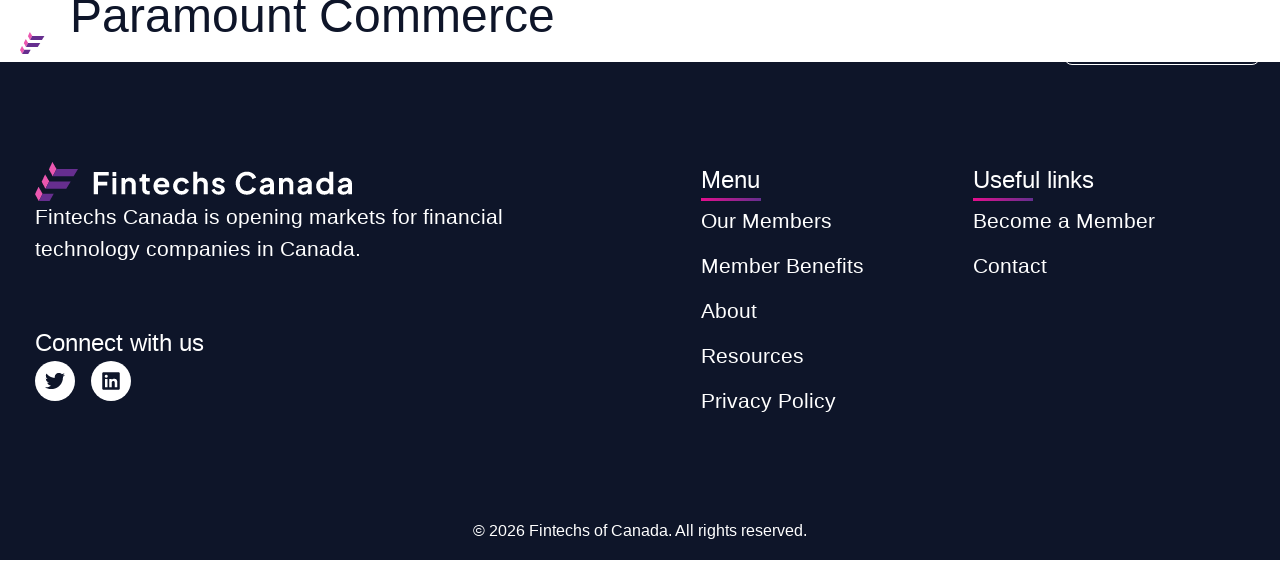

--- FILE ---
content_type: text/html; charset=UTF-8
request_url: https://fintechscanada.ca/member-organizations/paramount-commerce/
body_size: 11948
content:
<!doctype html>
<html lang="en-CA" prefix="og: https://ogp.me/ns#">
<head>
	<meta charset="UTF-8">
	<meta name="viewport" content="width=device-width, initial-scale=1">
	<link rel="profile" href="https://gmpg.org/xfn/11">
	
<!-- Google Tag Manager for WordPress by gtm4wp.com -->
<script data-cfasync="false" data-pagespeed-no-defer>
	var gtm4wp_datalayer_name = "dataLayer";
	var dataLayer = dataLayer || [];
</script>
<!-- End Google Tag Manager for WordPress by gtm4wp.com -->
<!-- Search Engine Optimization by Rank Math - https://rankmath.com/ -->
<title>Paramount Commerce - Fintechs Canada</title>
<meta name="robots" content="index, follow, max-snippet:-1, max-video-preview:-1, max-image-preview:large"/>
<link rel="canonical" href="https://fintechscanada.ca/member-organizations/paramount-commerce/" />
<meta property="og:locale" content="en_US" />
<meta property="og:type" content="article" />
<meta property="og:title" content="Paramount Commerce - Fintechs Canada" />
<meta property="og:url" content="https://fintechscanada.ca/member-organizations/paramount-commerce/" />
<meta property="og:site_name" content="Fintechs Canada" />
<meta property="og:image" content="https://fintechscanada.ca/wp-content/uploads/2024/04/social_thumbnail.png" />
<meta property="og:image:secure_url" content="https://fintechscanada.ca/wp-content/uploads/2024/04/social_thumbnail.png" />
<meta property="og:image:width" content="999" />
<meta property="og:image:height" content="675" />
<meta property="og:image:alt" content="Paramount Commerce" />
<meta property="og:image:type" content="image/png" />
<meta name="twitter:card" content="summary_large_image" />
<meta name="twitter:title" content="Paramount Commerce - Fintechs Canada" />
<meta name="twitter:image" content="https://fintechscanada.ca/wp-content/uploads/2024/04/social_thumbnail.png" />
<script type="application/ld+json" class="rank-math-schema">{"@context":"https://schema.org","@graph":[{"@type":"BreadcrumbList","@id":"https://fintechscanada.ca/member-organizations/paramount-commerce/#breadcrumb","itemListElement":[{"@type":"ListItem","position":"1","item":{"@id":"https://fintechscanada.ca","name":"Home"}},{"@type":"ListItem","position":"2","item":{"@id":"https://fintechscanada.ca/member-organizations/paramount-commerce/","name":"Paramount Commerce"}}]}]}</script>
<!-- /Rank Math WordPress SEO plugin -->


<link rel="alternate" type="application/rss+xml" title="Fintechs Canada &raquo; Feed" href="https://fintechscanada.ca/feed/" />
<link rel="alternate" type="application/rss+xml" title="Fintechs Canada &raquo; Comments Feed" href="https://fintechscanada.ca/comments/feed/" />
<link rel="alternate" title="oEmbed (JSON)" type="application/json+oembed" href="https://fintechscanada.ca/wp-json/oembed/1.0/embed?url=https%3A%2F%2Ffintechscanada.ca%2Fmember-organizations%2Fparamount-commerce%2F" />
<link rel="alternate" title="oEmbed (XML)" type="text/xml+oembed" href="https://fintechscanada.ca/wp-json/oembed/1.0/embed?url=https%3A%2F%2Ffintechscanada.ca%2Fmember-organizations%2Fparamount-commerce%2F&#038;format=xml" />
<style id='wp-img-auto-sizes-contain-inline-css'>
img:is([sizes=auto i],[sizes^="auto," i]){contain-intrinsic-size:3000px 1500px}
/*# sourceURL=wp-img-auto-sizes-contain-inline-css */
</style>
<style id='wp-emoji-styles-inline-css'>

	img.wp-smiley, img.emoji {
		display: inline !important;
		border: none !important;
		box-shadow: none !important;
		height: 1em !important;
		width: 1em !important;
		margin: 0 0.07em !important;
		vertical-align: -0.1em !important;
		background: none !important;
		padding: 0 !important;
	}
/*# sourceURL=wp-emoji-styles-inline-css */
</style>
<link rel='stylesheet' id='wp-block-library-css' href='https://fintechscanada.ca/wp-includes/css/dist/block-library/style.min.css?ver=6.9' media='all' />
<link data-minify="1" rel='stylesheet' id='jet-engine-frontend-css' href='https://fintechscanada.ca/wp-content/cache/min/1/wp-content/plugins/jet-engine/assets/css/frontend.css?ver=1768986848' media='all' />
<style id='global-styles-inline-css'>
:root{--wp--preset--aspect-ratio--square: 1;--wp--preset--aspect-ratio--4-3: 4/3;--wp--preset--aspect-ratio--3-4: 3/4;--wp--preset--aspect-ratio--3-2: 3/2;--wp--preset--aspect-ratio--2-3: 2/3;--wp--preset--aspect-ratio--16-9: 16/9;--wp--preset--aspect-ratio--9-16: 9/16;--wp--preset--color--black: #000000;--wp--preset--color--cyan-bluish-gray: #abb8c3;--wp--preset--color--white: #ffffff;--wp--preset--color--pale-pink: #f78da7;--wp--preset--color--vivid-red: #cf2e2e;--wp--preset--color--luminous-vivid-orange: #ff6900;--wp--preset--color--luminous-vivid-amber: #fcb900;--wp--preset--color--light-green-cyan: #7bdcb5;--wp--preset--color--vivid-green-cyan: #00d084;--wp--preset--color--pale-cyan-blue: #8ed1fc;--wp--preset--color--vivid-cyan-blue: #0693e3;--wp--preset--color--vivid-purple: #9b51e0;--wp--preset--gradient--vivid-cyan-blue-to-vivid-purple: linear-gradient(135deg,rgb(6,147,227) 0%,rgb(155,81,224) 100%);--wp--preset--gradient--light-green-cyan-to-vivid-green-cyan: linear-gradient(135deg,rgb(122,220,180) 0%,rgb(0,208,130) 100%);--wp--preset--gradient--luminous-vivid-amber-to-luminous-vivid-orange: linear-gradient(135deg,rgb(252,185,0) 0%,rgb(255,105,0) 100%);--wp--preset--gradient--luminous-vivid-orange-to-vivid-red: linear-gradient(135deg,rgb(255,105,0) 0%,rgb(207,46,46) 100%);--wp--preset--gradient--very-light-gray-to-cyan-bluish-gray: linear-gradient(135deg,rgb(238,238,238) 0%,rgb(169,184,195) 100%);--wp--preset--gradient--cool-to-warm-spectrum: linear-gradient(135deg,rgb(74,234,220) 0%,rgb(151,120,209) 20%,rgb(207,42,186) 40%,rgb(238,44,130) 60%,rgb(251,105,98) 80%,rgb(254,248,76) 100%);--wp--preset--gradient--blush-light-purple: linear-gradient(135deg,rgb(255,206,236) 0%,rgb(152,150,240) 100%);--wp--preset--gradient--blush-bordeaux: linear-gradient(135deg,rgb(254,205,165) 0%,rgb(254,45,45) 50%,rgb(107,0,62) 100%);--wp--preset--gradient--luminous-dusk: linear-gradient(135deg,rgb(255,203,112) 0%,rgb(199,81,192) 50%,rgb(65,88,208) 100%);--wp--preset--gradient--pale-ocean: linear-gradient(135deg,rgb(255,245,203) 0%,rgb(182,227,212) 50%,rgb(51,167,181) 100%);--wp--preset--gradient--electric-grass: linear-gradient(135deg,rgb(202,248,128) 0%,rgb(113,206,126) 100%);--wp--preset--gradient--midnight: linear-gradient(135deg,rgb(2,3,129) 0%,rgb(40,116,252) 100%);--wp--preset--font-size--small: 13px;--wp--preset--font-size--medium: 20px;--wp--preset--font-size--large: 36px;--wp--preset--font-size--x-large: 42px;--wp--preset--spacing--20: 0.44rem;--wp--preset--spacing--30: 0.67rem;--wp--preset--spacing--40: 1rem;--wp--preset--spacing--50: 1.5rem;--wp--preset--spacing--60: 2.25rem;--wp--preset--spacing--70: 3.38rem;--wp--preset--spacing--80: 5.06rem;--wp--preset--shadow--natural: 6px 6px 9px rgba(0, 0, 0, 0.2);--wp--preset--shadow--deep: 12px 12px 50px rgba(0, 0, 0, 0.4);--wp--preset--shadow--sharp: 6px 6px 0px rgba(0, 0, 0, 0.2);--wp--preset--shadow--outlined: 6px 6px 0px -3px rgb(255, 255, 255), 6px 6px rgb(0, 0, 0);--wp--preset--shadow--crisp: 6px 6px 0px rgb(0, 0, 0);}:root { --wp--style--global--content-size: 800px;--wp--style--global--wide-size: 1200px; }:where(body) { margin: 0; }.wp-site-blocks > .alignleft { float: left; margin-right: 2em; }.wp-site-blocks > .alignright { float: right; margin-left: 2em; }.wp-site-blocks > .aligncenter { justify-content: center; margin-left: auto; margin-right: auto; }:where(.wp-site-blocks) > * { margin-block-start: 24px; margin-block-end: 0; }:where(.wp-site-blocks) > :first-child { margin-block-start: 0; }:where(.wp-site-blocks) > :last-child { margin-block-end: 0; }:root { --wp--style--block-gap: 24px; }:root :where(.is-layout-flow) > :first-child{margin-block-start: 0;}:root :where(.is-layout-flow) > :last-child{margin-block-end: 0;}:root :where(.is-layout-flow) > *{margin-block-start: 24px;margin-block-end: 0;}:root :where(.is-layout-constrained) > :first-child{margin-block-start: 0;}:root :where(.is-layout-constrained) > :last-child{margin-block-end: 0;}:root :where(.is-layout-constrained) > *{margin-block-start: 24px;margin-block-end: 0;}:root :where(.is-layout-flex){gap: 24px;}:root :where(.is-layout-grid){gap: 24px;}.is-layout-flow > .alignleft{float: left;margin-inline-start: 0;margin-inline-end: 2em;}.is-layout-flow > .alignright{float: right;margin-inline-start: 2em;margin-inline-end: 0;}.is-layout-flow > .aligncenter{margin-left: auto !important;margin-right: auto !important;}.is-layout-constrained > .alignleft{float: left;margin-inline-start: 0;margin-inline-end: 2em;}.is-layout-constrained > .alignright{float: right;margin-inline-start: 2em;margin-inline-end: 0;}.is-layout-constrained > .aligncenter{margin-left: auto !important;margin-right: auto !important;}.is-layout-constrained > :where(:not(.alignleft):not(.alignright):not(.alignfull)){max-width: var(--wp--style--global--content-size);margin-left: auto !important;margin-right: auto !important;}.is-layout-constrained > .alignwide{max-width: var(--wp--style--global--wide-size);}body .is-layout-flex{display: flex;}.is-layout-flex{flex-wrap: wrap;align-items: center;}.is-layout-flex > :is(*, div){margin: 0;}body .is-layout-grid{display: grid;}.is-layout-grid > :is(*, div){margin: 0;}body{padding-top: 0px;padding-right: 0px;padding-bottom: 0px;padding-left: 0px;}a:where(:not(.wp-element-button)){text-decoration: underline;}:root :where(.wp-element-button, .wp-block-button__link){background-color: #32373c;border-width: 0;color: #fff;font-family: inherit;font-size: inherit;font-style: inherit;font-weight: inherit;letter-spacing: inherit;line-height: inherit;padding-top: calc(0.667em + 2px);padding-right: calc(1.333em + 2px);padding-bottom: calc(0.667em + 2px);padding-left: calc(1.333em + 2px);text-decoration: none;text-transform: inherit;}.has-black-color{color: var(--wp--preset--color--black) !important;}.has-cyan-bluish-gray-color{color: var(--wp--preset--color--cyan-bluish-gray) !important;}.has-white-color{color: var(--wp--preset--color--white) !important;}.has-pale-pink-color{color: var(--wp--preset--color--pale-pink) !important;}.has-vivid-red-color{color: var(--wp--preset--color--vivid-red) !important;}.has-luminous-vivid-orange-color{color: var(--wp--preset--color--luminous-vivid-orange) !important;}.has-luminous-vivid-amber-color{color: var(--wp--preset--color--luminous-vivid-amber) !important;}.has-light-green-cyan-color{color: var(--wp--preset--color--light-green-cyan) !important;}.has-vivid-green-cyan-color{color: var(--wp--preset--color--vivid-green-cyan) !important;}.has-pale-cyan-blue-color{color: var(--wp--preset--color--pale-cyan-blue) !important;}.has-vivid-cyan-blue-color{color: var(--wp--preset--color--vivid-cyan-blue) !important;}.has-vivid-purple-color{color: var(--wp--preset--color--vivid-purple) !important;}.has-black-background-color{background-color: var(--wp--preset--color--black) !important;}.has-cyan-bluish-gray-background-color{background-color: var(--wp--preset--color--cyan-bluish-gray) !important;}.has-white-background-color{background-color: var(--wp--preset--color--white) !important;}.has-pale-pink-background-color{background-color: var(--wp--preset--color--pale-pink) !important;}.has-vivid-red-background-color{background-color: var(--wp--preset--color--vivid-red) !important;}.has-luminous-vivid-orange-background-color{background-color: var(--wp--preset--color--luminous-vivid-orange) !important;}.has-luminous-vivid-amber-background-color{background-color: var(--wp--preset--color--luminous-vivid-amber) !important;}.has-light-green-cyan-background-color{background-color: var(--wp--preset--color--light-green-cyan) !important;}.has-vivid-green-cyan-background-color{background-color: var(--wp--preset--color--vivid-green-cyan) !important;}.has-pale-cyan-blue-background-color{background-color: var(--wp--preset--color--pale-cyan-blue) !important;}.has-vivid-cyan-blue-background-color{background-color: var(--wp--preset--color--vivid-cyan-blue) !important;}.has-vivid-purple-background-color{background-color: var(--wp--preset--color--vivid-purple) !important;}.has-black-border-color{border-color: var(--wp--preset--color--black) !important;}.has-cyan-bluish-gray-border-color{border-color: var(--wp--preset--color--cyan-bluish-gray) !important;}.has-white-border-color{border-color: var(--wp--preset--color--white) !important;}.has-pale-pink-border-color{border-color: var(--wp--preset--color--pale-pink) !important;}.has-vivid-red-border-color{border-color: var(--wp--preset--color--vivid-red) !important;}.has-luminous-vivid-orange-border-color{border-color: var(--wp--preset--color--luminous-vivid-orange) !important;}.has-luminous-vivid-amber-border-color{border-color: var(--wp--preset--color--luminous-vivid-amber) !important;}.has-light-green-cyan-border-color{border-color: var(--wp--preset--color--light-green-cyan) !important;}.has-vivid-green-cyan-border-color{border-color: var(--wp--preset--color--vivid-green-cyan) !important;}.has-pale-cyan-blue-border-color{border-color: var(--wp--preset--color--pale-cyan-blue) !important;}.has-vivid-cyan-blue-border-color{border-color: var(--wp--preset--color--vivid-cyan-blue) !important;}.has-vivid-purple-border-color{border-color: var(--wp--preset--color--vivid-purple) !important;}.has-vivid-cyan-blue-to-vivid-purple-gradient-background{background: var(--wp--preset--gradient--vivid-cyan-blue-to-vivid-purple) !important;}.has-light-green-cyan-to-vivid-green-cyan-gradient-background{background: var(--wp--preset--gradient--light-green-cyan-to-vivid-green-cyan) !important;}.has-luminous-vivid-amber-to-luminous-vivid-orange-gradient-background{background: var(--wp--preset--gradient--luminous-vivid-amber-to-luminous-vivid-orange) !important;}.has-luminous-vivid-orange-to-vivid-red-gradient-background{background: var(--wp--preset--gradient--luminous-vivid-orange-to-vivid-red) !important;}.has-very-light-gray-to-cyan-bluish-gray-gradient-background{background: var(--wp--preset--gradient--very-light-gray-to-cyan-bluish-gray) !important;}.has-cool-to-warm-spectrum-gradient-background{background: var(--wp--preset--gradient--cool-to-warm-spectrum) !important;}.has-blush-light-purple-gradient-background{background: var(--wp--preset--gradient--blush-light-purple) !important;}.has-blush-bordeaux-gradient-background{background: var(--wp--preset--gradient--blush-bordeaux) !important;}.has-luminous-dusk-gradient-background{background: var(--wp--preset--gradient--luminous-dusk) !important;}.has-pale-ocean-gradient-background{background: var(--wp--preset--gradient--pale-ocean) !important;}.has-electric-grass-gradient-background{background: var(--wp--preset--gradient--electric-grass) !important;}.has-midnight-gradient-background{background: var(--wp--preset--gradient--midnight) !important;}.has-small-font-size{font-size: var(--wp--preset--font-size--small) !important;}.has-medium-font-size{font-size: var(--wp--preset--font-size--medium) !important;}.has-large-font-size{font-size: var(--wp--preset--font-size--large) !important;}.has-x-large-font-size{font-size: var(--wp--preset--font-size--x-large) !important;}
:root :where(.wp-block-pullquote){font-size: 1.5em;line-height: 1.6;}
/*# sourceURL=global-styles-inline-css */
</style>
<link rel='stylesheet' id='pafe-extension-style-css' href='https://fintechscanada.ca/wp-content/plugins/piotnet-addons-for-elementor-pro/assets/css/minify/extension.min.css?ver=7.1.68' media='all' />
<link data-minify="1" rel='stylesheet' id='hello-elementor-css' href='https://fintechscanada.ca/wp-content/cache/min/1/wp-content/themes/hello-elementor/assets/css/reset.css?ver=1768986848' media='all' />
<link data-minify="1" rel='stylesheet' id='hello-elementor-theme-style-css' href='https://fintechscanada.ca/wp-content/cache/min/1/wp-content/themes/hello-elementor/assets/css/theme.css?ver=1768986848' media='all' />
<link data-minify="1" rel='stylesheet' id='hello-elementor-header-footer-css' href='https://fintechscanada.ca/wp-content/cache/min/1/wp-content/themes/hello-elementor/assets/css/header-footer.css?ver=1768986848' media='all' />
<link data-minify="1" rel='stylesheet' id='jet-popup-frontend-css' href='https://fintechscanada.ca/wp-content/cache/min/1/wp-content/plugins/jet-popup/assets/css/jet-popup-frontend.css?ver=1768986848' media='all' />
<link rel='stylesheet' id='elementor-frontend-css' href='https://fintechscanada.ca/wp-content/plugins/elementor/assets/css/frontend.min.css?ver=3.34.2' media='all' />
<link rel='stylesheet' id='widget-image-css' href='https://fintechscanada.ca/wp-content/plugins/elementor/assets/css/widget-image.min.css?ver=3.34.2' media='all' />
<link rel='stylesheet' id='widget-nav-menu-css' href='https://fintechscanada.ca/wp-content/plugins/elementor-pro/assets/css/widget-nav-menu.min.css?ver=3.34.1' media='all' />
<link rel='stylesheet' id='e-sticky-css' href='https://fintechscanada.ca/wp-content/plugins/elementor-pro/assets/css/modules/sticky.min.css?ver=3.34.1' media='all' />
<link rel='stylesheet' id='widget-spacer-css' href='https://fintechscanada.ca/wp-content/plugins/elementor/assets/css/widget-spacer.min.css?ver=3.34.2' media='all' />
<link rel='stylesheet' id='widget-heading-css' href='https://fintechscanada.ca/wp-content/plugins/elementor/assets/css/widget-heading.min.css?ver=3.34.2' media='all' />
<link rel='stylesheet' id='widget-social-icons-css' href='https://fintechscanada.ca/wp-content/plugins/elementor/assets/css/widget-social-icons.min.css?ver=3.34.2' media='all' />
<link rel='stylesheet' id='e-apple-webkit-css' href='https://fintechscanada.ca/wp-content/plugins/elementor/assets/css/conditionals/apple-webkit.min.css?ver=3.34.2' media='all' />
<link rel='stylesheet' id='elementor-post-6-css' href='https://fintechscanada.ca/wp-content/uploads/elementor/css/post-6.css?ver=1768985821' media='all' />
<link rel='stylesheet' id='uael-frontend-css' href='https://fintechscanada.ca/wp-content/plugins/ultimate-elementor/assets/min-css/uael-frontend.min.css?ver=1.42.3' media='all' />
<link rel='stylesheet' id='uael-teammember-social-icons-css' href='https://fintechscanada.ca/wp-content/plugins/elementor/assets/css/widget-social-icons.min.css?ver=3.24.0' media='all' />
<link data-minify="1" rel='stylesheet' id='uael-social-share-icons-brands-css' href='https://fintechscanada.ca/wp-content/cache/min/1/wp-content/plugins/elementor/assets/lib/font-awesome/css/brands.css?ver=1768986848' media='all' />
<link data-minify="1" rel='stylesheet' id='uael-social-share-icons-fontawesome-css' href='https://fintechscanada.ca/wp-content/cache/min/1/wp-content/plugins/elementor/assets/lib/font-awesome/css/fontawesome.css?ver=1768986848' media='all' />
<link data-minify="1" rel='stylesheet' id='uael-nav-menu-icons-css' href='https://fintechscanada.ca/wp-content/cache/min/1/wp-content/plugins/elementor/assets/lib/font-awesome/css/solid.css?ver=1768986848' media='all' />
<link data-minify="1" rel='stylesheet' id='font-awesome-5-all-css' href='https://fintechscanada.ca/wp-content/cache/min/1/wp-content/plugins/elementor/assets/lib/font-awesome/css/all.min.css?ver=1768986848' media='all' />
<link rel='stylesheet' id='font-awesome-4-shim-css' href='https://fintechscanada.ca/wp-content/plugins/elementor/assets/lib/font-awesome/css/v4-shims.min.css?ver=3.34.2' media='all' />
<link rel='stylesheet' id='elementor-post-22-css' href='https://fintechscanada.ca/wp-content/uploads/elementor/css/post-22.css?ver=1768985821' media='all' />
<link rel='stylesheet' id='elementor-post-25-css' href='https://fintechscanada.ca/wp-content/uploads/elementor/css/post-25.css?ver=1768985821' media='all' />
<link data-minify="1" rel='stylesheet' id='hello-elementor-child-style-css' href='https://fintechscanada.ca/wp-content/cache/min/1/wp-content/themes/hello-theme-child-master/style.css?ver=1768986848' media='all' />
<script src="https://fintechscanada.ca/wp-includes/js/jquery/jquery.min.js?ver=3.7.1" id="jquery-core-js"></script>
<script src="https://fintechscanada.ca/wp-includes/js/jquery/jquery-migrate.min.js?ver=3.4.1" id="jquery-migrate-js"></script>
<script src="https://fintechscanada.ca/wp-content/plugins/piotnet-addons-for-elementor-pro/assets/js/minify/extension.min.js?ver=7.1.68" id="pafe-extension-js"></script>
<script src="https://fintechscanada.ca/wp-content/plugins/elementor/assets/lib/font-awesome/js/v4-shims.min.js?ver=3.34.2" id="font-awesome-4-shim-js"></script>
<link rel="https://api.w.org/" href="https://fintechscanada.ca/wp-json/" /><link rel="alternate" title="JSON" type="application/json" href="https://fintechscanada.ca/wp-json/wp/v2/member-organizations/2407" /><link rel="EditURI" type="application/rsd+xml" title="RSD" href="https://fintechscanada.ca/xmlrpc.php?rsd" />
<meta name="generator" content="WordPress 6.9" />
<link rel='shortlink' href='https://fintechscanada.ca/?p=2407' />

<!-- Google Tag Manager for WordPress by gtm4wp.com -->
<!-- GTM Container placement set to automatic -->
<script data-cfasync="false" data-pagespeed-no-defer>
	var dataLayer_content = {"pagePostType":"member-organizations","pagePostType2":"single-member-organizations","pagePostAuthor":"inkline_admin"};
	dataLayer.push( dataLayer_content );
</script>
<script data-cfasync="false" data-pagespeed-no-defer>
(function(w,d,s,l,i){w[l]=w[l]||[];w[l].push({'gtm.start':
new Date().getTime(),event:'gtm.js'});var f=d.getElementsByTagName(s)[0],
j=d.createElement(s),dl=l!='dataLayer'?'&l='+l:'';j.async=true;j.src=
'//www.googletagmanager.com/gtm.js?id='+i+dl;f.parentNode.insertBefore(j,f);
})(window,document,'script','dataLayer','GTM-KH7GG8JR');
</script>
<!-- End Google Tag Manager for WordPress by gtm4wp.com --><meta name="generator" content="Elementor 3.34.2; features: e_font_icon_svg; settings: css_print_method-external, google_font-enabled, font_display-auto">
			<style>
				.e-con.e-parent:nth-of-type(n+4):not(.e-lazyloaded):not(.e-no-lazyload),
				.e-con.e-parent:nth-of-type(n+4):not(.e-lazyloaded):not(.e-no-lazyload) * {
					background-image: none !important;
				}
				@media screen and (max-height: 1024px) {
					.e-con.e-parent:nth-of-type(n+3):not(.e-lazyloaded):not(.e-no-lazyload),
					.e-con.e-parent:nth-of-type(n+3):not(.e-lazyloaded):not(.e-no-lazyload) * {
						background-image: none !important;
					}
				}
				@media screen and (max-height: 640px) {
					.e-con.e-parent:nth-of-type(n+2):not(.e-lazyloaded):not(.e-no-lazyload),
					.e-con.e-parent:nth-of-type(n+2):not(.e-lazyloaded):not(.e-no-lazyload) * {
						background-image: none !important;
					}
				}
			</style>
			<link rel="icon" href="https://fintechscanada.ca/wp-content/uploads/2020/11/ft-favicon-150x150.png" sizes="32x32" />
<link rel="icon" href="https://fintechscanada.ca/wp-content/uploads/2020/11/ft-favicon.png" sizes="192x192" />
<link rel="apple-touch-icon" href="https://fintechscanada.ca/wp-content/uploads/2020/11/ft-favicon.png" />
<meta name="msapplication-TileImage" content="https://fintechscanada.ca/wp-content/uploads/2020/11/ft-favicon.png" />
<style>.pswp.pafe-lightbox-modal {display: none;}</style><meta name="generator" content="WP Rocket 3.20.3" data-wpr-features="wpr_minify_css wpr_desktop" /></head>
<body class="wp-singular member-organizations-template-default single single-member-organizations postid-2407 wp-custom-logo wp-embed-responsive wp-theme-hello-elementor wp-child-theme-hello-theme-child-master hello-elementor-default elementor-default elementor-kit-6">


<!-- GTM Container placement set to automatic -->
<!-- Google Tag Manager (noscript) -->
				<noscript><iframe src="https://www.googletagmanager.com/ns.html?id=GTM-KH7GG8JR" height="0" width="0" style="display:none;visibility:hidden" aria-hidden="true"></iframe></noscript>
<!-- End Google Tag Manager (noscript) -->
<a class="skip-link screen-reader-text" href="#content">Skip to content</a>

		<header data-rocket-location-hash="e55bb0efe03a2c7f52eb42905ed562b2" data-elementor-type="header" data-elementor-id="22" class="elementor elementor-22 elementor-location-header" data-elementor-post-type="elementor_library">
			<div class="elementor-element elementor-element-abc74d2 e-con-full f-header e-flex e-con e-parent" data-id="abc74d2" data-element_type="container" data-settings="{&quot;sticky&quot;:&quot;top&quot;,&quot;sticky_on&quot;:[&quot;desktop&quot;],&quot;sticky_effects_offset&quot;:1,&quot;jet_parallax_layout_list&quot;:[],&quot;sticky_offset&quot;:0,&quot;sticky_anchor_link_offset&quot;:0}">
		<div class="elementor-element elementor-element-c336f71 e-flex e-con-boxed e-con e-child" data-id="c336f71" data-element_type="container" data-settings="{&quot;jet_parallax_layout_list&quot;:[]}">
					<div class="e-con-inner">
				<div class="elementor-element elementor-element-32cbba4 f-logo elementor-widget elementor-widget-theme-site-logo elementor-widget-image" data-id="32cbba4" data-element_type="widget" data-widget_type="theme-site-logo.default">
				<div class="elementor-widget-container">
											<a href="https://fintechscanada.ca">
			<img width="317" height="39" src="https://fintechscanada.ca/wp-content/uploads/2020/11/Fintechs-Logo-Full-Colour-White.svg" class="attachment-full size-full wp-image-203" alt="" />				</a>
											</div>
				</div>
				<div class="elementor-element elementor-element-16b977c elementor-nav-menu--stretch f-navigation elementor-nav-menu--dropdown-tablet elementor-nav-menu__text-align-aside elementor-nav-menu--toggle elementor-nav-menu--burger elementor-widget elementor-widget-nav-menu" data-id="16b977c" data-element_type="widget" data-settings="{&quot;full_width&quot;:&quot;stretch&quot;,&quot;layout&quot;:&quot;horizontal&quot;,&quot;submenu_icon&quot;:{&quot;value&quot;:&quot;&lt;svg aria-hidden=\&quot;true\&quot; class=\&quot;e-font-icon-svg e-fas-caret-down\&quot; viewBox=\&quot;0 0 320 512\&quot; xmlns=\&quot;http:\/\/www.w3.org\/2000\/svg\&quot;&gt;&lt;path d=\&quot;M31.3 192h257.3c17.8 0 26.7 21.5 14.1 34.1L174.1 354.8c-7.8 7.8-20.5 7.8-28.3 0L17.2 226.1C4.6 213.5 13.5 192 31.3 192z\&quot;&gt;&lt;\/path&gt;&lt;\/svg&gt;&quot;,&quot;library&quot;:&quot;fa-solid&quot;},&quot;toggle&quot;:&quot;burger&quot;}" data-widget_type="nav-menu.default">
				<div class="elementor-widget-container">
								<nav aria-label="Menu" class="elementor-nav-menu--main elementor-nav-menu__container elementor-nav-menu--layout-horizontal e--pointer-underline e--animation-fade">
				<ul id="menu-1-16b977c" class="elementor-nav-menu"><li class="menu-item menu-item-type-post_type menu-item-object-page menu-item-57"><a href="https://fintechscanada.ca/our-members/" class="elementor-item">Our Members</a></li>
<li class="menu-item menu-item-type-post_type menu-item-object-page menu-item-56"><a href="https://fintechscanada.ca/member-benefits/" class="elementor-item">Member Benefits</a></li>
<li class="menu-item menu-item-type-post_type menu-item-object-page menu-item-53"><a href="https://fintechscanada.ca/about/" class="elementor-item">About</a></li>
<li class="resources-drop menu-item menu-item-type-post_type_archive menu-item-object-resources menu-item-has-children menu-item-60"><a href="https://fintechscanada.ca/resources/" class="elementor-item">Resources</a>
<ul class="sub-menu elementor-nav-menu--dropdown">
	<li class="resource-center menu-item menu-item-type-post_type_archive menu-item-object-resources menu-item-3061"><a href="https://fintechscanada.ca/resources/" class="elementor-sub-item">Resource Center</a></li>
	<li class="menu-item menu-item-type-post_type menu-item-object-page menu-item-3060"><a href="https://fintechscanada.ca/fintechs-eh/" class="elementor-sub-item">Fintechs, eh?</a></li>
</ul>
</li>
<li class="menu-item menu-item-type-post_type menu-item-object-page menu-item-55"><a href="https://fintechscanada.ca/contact/" class="elementor-item">Contact</a></li>
<li class="last-menu-item menu-item menu-item-type-post_type menu-item-object-page menu-item-54"><a href="https://fintechscanada.ca/become-a-member/" class="elementor-item">Become a Member</a></li>
</ul>			</nav>
					<div class="elementor-menu-toggle" role="button" tabindex="0" aria-label="Menu Toggle" aria-expanded="false">
			<svg aria-hidden="true" role="presentation" class="elementor-menu-toggle__icon--open e-font-icon-svg e-eicon-menu-bar" viewBox="0 0 1000 1000" xmlns="http://www.w3.org/2000/svg"><path d="M104 333H896C929 333 958 304 958 271S929 208 896 208H104C71 208 42 237 42 271S71 333 104 333ZM104 583H896C929 583 958 554 958 521S929 458 896 458H104C71 458 42 487 42 521S71 583 104 583ZM104 833H896C929 833 958 804 958 771S929 708 896 708H104C71 708 42 737 42 771S71 833 104 833Z"></path></svg><svg aria-hidden="true" role="presentation" class="elementor-menu-toggle__icon--close e-font-icon-svg e-eicon-close" viewBox="0 0 1000 1000" xmlns="http://www.w3.org/2000/svg"><path d="M742 167L500 408 258 167C246 154 233 150 217 150 196 150 179 158 167 167 154 179 150 196 150 212 150 229 154 242 171 254L408 500 167 742C138 771 138 800 167 829 196 858 225 858 254 829L496 587 738 829C750 842 767 846 783 846 800 846 817 842 829 829 842 817 846 804 846 783 846 767 842 750 829 737L588 500 833 258C863 229 863 200 833 171 804 137 775 137 742 167Z"></path></svg>		</div>
					<nav class="elementor-nav-menu--dropdown elementor-nav-menu__container" aria-hidden="true">
				<ul id="menu-2-16b977c" class="elementor-nav-menu"><li class="menu-item menu-item-type-post_type menu-item-object-page menu-item-57"><a href="https://fintechscanada.ca/our-members/" class="elementor-item" tabindex="-1">Our Members</a></li>
<li class="menu-item menu-item-type-post_type menu-item-object-page menu-item-56"><a href="https://fintechscanada.ca/member-benefits/" class="elementor-item" tabindex="-1">Member Benefits</a></li>
<li class="menu-item menu-item-type-post_type menu-item-object-page menu-item-53"><a href="https://fintechscanada.ca/about/" class="elementor-item" tabindex="-1">About</a></li>
<li class="resources-drop menu-item menu-item-type-post_type_archive menu-item-object-resources menu-item-has-children menu-item-60"><a href="https://fintechscanada.ca/resources/" class="elementor-item" tabindex="-1">Resources</a>
<ul class="sub-menu elementor-nav-menu--dropdown">
	<li class="resource-center menu-item menu-item-type-post_type_archive menu-item-object-resources menu-item-3061"><a href="https://fintechscanada.ca/resources/" class="elementor-sub-item" tabindex="-1">Resource Center</a></li>
	<li class="menu-item menu-item-type-post_type menu-item-object-page menu-item-3060"><a href="https://fintechscanada.ca/fintechs-eh/" class="elementor-sub-item" tabindex="-1">Fintechs, eh?</a></li>
</ul>
</li>
<li class="menu-item menu-item-type-post_type menu-item-object-page menu-item-55"><a href="https://fintechscanada.ca/contact/" class="elementor-item" tabindex="-1">Contact</a></li>
<li class="last-menu-item menu-item menu-item-type-post_type menu-item-object-page menu-item-54"><a href="https://fintechscanada.ca/become-a-member/" class="elementor-item" tabindex="-1">Become a Member</a></li>
</ul>			</nav>
						</div>
				</div>
					</div>
				</div>
				</div>
				</header>
		
<main data-rocket-location-hash="e4fede54ff9c068642d244eaf6462749" id="content" class="site-main post-2407 member-organizations type-member-organizations status-publish has-post-thumbnail hentry member-categories-active member-status-active">

			<div data-rocket-location-hash="84b48d35ce1bf2b04ec3435843a6cc40" class="page-header">
			<h1 class="entry-title">Paramount Commerce</h1>		</div>
	
	<div data-rocket-location-hash="65df79cf2c1096997cc65fbe9ebd67f2" class="page-content">
		
		
			</div>

	
</main>

			<footer data-elementor-type="footer" data-elementor-id="25" class="elementor elementor-25 elementor-location-footer" data-elementor-post-type="elementor_library">
			<div class="elementor-element elementor-element-b8d2ed3 e-con-full e-flex e-con e-parent" data-id="b8d2ed3" data-element_type="container" data-settings="{&quot;background_background&quot;:&quot;classic&quot;,&quot;jet_parallax_layout_list&quot;:[]}">
		<div class="elementor-element elementor-element-c49c140 e-flex e-con-boxed e-con e-child" data-id="c49c140" data-element_type="container" data-settings="{&quot;jet_parallax_layout_list&quot;:[]}">
					<div class="e-con-inner">
		<div class="elementor-element elementor-element-84c4d27 e-con-full e-flex e-con e-child" data-id="84c4d27" data-element_type="container" data-settings="{&quot;jet_parallax_layout_list&quot;:[]}">
				<div class="elementor-element elementor-element-53d3e02 elementor-widget elementor-widget-theme-site-logo elementor-widget-image" data-id="53d3e02" data-element_type="widget" data-widget_type="theme-site-logo.default">
				<div class="elementor-widget-container">
											<a href="https://fintechscanada.ca">
			<img width="317" height="39" src="https://fintechscanada.ca/wp-content/uploads/2020/11/Fintechs-Logo-Full-Colour-White.svg" class="attachment-full size-full wp-image-203" alt="" />				</a>
											</div>
				</div>
				<div class="elementor-element elementor-element-9c64fc9 elementor-widget__width-initial elementor-widget elementor-widget-text-editor" data-id="9c64fc9" data-element_type="widget" data-widget_type="text-editor.default">
				<div class="elementor-widget-container">
									<p>Fintechs Canada is opening markets for financial technology companies in Canada.</p>								</div>
				</div>
				<div class="elementor-element elementor-element-89b8d48 elementor-widget elementor-widget-heading" data-id="89b8d48" data-element_type="widget" data-widget_type="heading.default">
				<div class="elementor-widget-container">
					<p class="elementor-heading-title elementor-size-default">Connect with us</p>				</div>
				</div>
				<div class="elementor-element elementor-element-ac5e877 e-grid-align-left elementor-shape-rounded elementor-grid-0 elementor-widget elementor-widget-social-icons" data-id="ac5e877" data-element_type="widget" data-widget_type="social-icons.default">
				<div class="elementor-widget-container">
							<div class="elementor-social-icons-wrapper elementor-grid" role="list">
							<span class="elementor-grid-item" role="listitem">
					<a class="elementor-icon elementor-social-icon elementor-social-icon-twitter elementor-repeater-item-a5397e9" href="https://twitter.com/fintechscanada" target="_blank">
						<span class="elementor-screen-only">Twitter</span>
						<svg aria-hidden="true" class="e-font-icon-svg e-fab-twitter" viewBox="0 0 512 512" xmlns="http://www.w3.org/2000/svg"><path d="M459.37 151.716c.325 4.548.325 9.097.325 13.645 0 138.72-105.583 298.558-298.558 298.558-59.452 0-114.68-17.219-161.137-47.106 8.447.974 16.568 1.299 25.34 1.299 49.055 0 94.213-16.568 130.274-44.832-46.132-.975-84.792-31.188-98.112-72.772 6.498.974 12.995 1.624 19.818 1.624 9.421 0 18.843-1.3 27.614-3.573-48.081-9.747-84.143-51.98-84.143-102.985v-1.299c13.969 7.797 30.214 12.67 47.431 13.319-28.264-18.843-46.781-51.005-46.781-87.391 0-19.492 5.197-37.36 14.294-52.954 51.655 63.675 129.3 105.258 216.365 109.807-1.624-7.797-2.599-15.918-2.599-24.04 0-57.828 46.782-104.934 104.934-104.934 30.213 0 57.502 12.67 76.67 33.137 23.715-4.548 46.456-13.32 66.599-25.34-7.798 24.366-24.366 44.833-46.132 57.827 21.117-2.273 41.584-8.122 60.426-16.243-14.292 20.791-32.161 39.308-52.628 54.253z"></path></svg>					</a>
				</span>
							<span class="elementor-grid-item" role="listitem">
					<a class="elementor-icon elementor-social-icon elementor-social-icon-linkedin elementor-repeater-item-2e73439" href="https://www.linkedin.com/company/fintechs-canada/" target="_blank">
						<span class="elementor-screen-only">Linkedin</span>
						<svg aria-hidden="true" class="e-font-icon-svg e-fab-linkedin" viewBox="0 0 448 512" xmlns="http://www.w3.org/2000/svg"><path d="M416 32H31.9C14.3 32 0 46.5 0 64.3v383.4C0 465.5 14.3 480 31.9 480H416c17.6 0 32-14.5 32-32.3V64.3c0-17.8-14.4-32.3-32-32.3zM135.4 416H69V202.2h66.5V416zm-33.2-243c-21.3 0-38.5-17.3-38.5-38.5S80.9 96 102.2 96c21.2 0 38.5 17.3 38.5 38.5 0 21.3-17.2 38.5-38.5 38.5zm282.1 243h-66.4V312c0-24.8-.5-56.7-34.5-56.7-34.6 0-39.9 27-39.9 54.9V416h-66.4V202.2h63.7v29.2h.9c8.9-16.8 30.6-34.5 62.9-34.5 67.2 0 79.7 44.3 79.7 101.9V416z"></path></svg>					</a>
				</span>
					</div>
						</div>
				</div>
				</div>
		<div class="elementor-element elementor-element-1680126 e-con-full e-flex e-con e-child" data-id="1680126" data-element_type="container" data-settings="{&quot;jet_parallax_layout_list&quot;:[]}">
		<div class="elementor-element elementor-element-30bfe31 e-con-full e-flex e-con e-child" data-id="30bfe31" data-element_type="container" data-settings="{&quot;jet_parallax_layout_list&quot;:[]}">
				<div class="elementor-element elementor-element-088bfe5 elementor-widget elementor-widget-heading" data-id="088bfe5" data-element_type="widget" data-widget_type="heading.default">
				<div class="elementor-widget-container">
					<h1 class="elementor-heading-title elementor-size-default">Menu</h1>				</div>
				</div>
				<div class="elementor-element elementor-element-493f30e elementor-widget elementor-widget-image" data-id="493f30e" data-element_type="widget" data-widget_type="image.default">
				<div class="elementor-widget-container">
															<img width="60" height="3" src="https://fintechscanada.ca/wp-content/uploads/2022/10/Footer-Spacer.svg" class="attachment-full size-full wp-image-332" alt="" />															</div>
				</div>
				<div class="elementor-element elementor-element-43195eb elementor-nav-menu--dropdown-none elementor-widget elementor-widget-nav-menu" data-id="43195eb" data-element_type="widget" data-settings="{&quot;layout&quot;:&quot;vertical&quot;,&quot;submenu_icon&quot;:{&quot;value&quot;:&quot;&lt;svg aria-hidden=\&quot;true\&quot; class=\&quot;e-font-icon-svg e-fas-caret-down\&quot; viewBox=\&quot;0 0 320 512\&quot; xmlns=\&quot;http:\/\/www.w3.org\/2000\/svg\&quot;&gt;&lt;path d=\&quot;M31.3 192h257.3c17.8 0 26.7 21.5 14.1 34.1L174.1 354.8c-7.8 7.8-20.5 7.8-28.3 0L17.2 226.1C4.6 213.5 13.5 192 31.3 192z\&quot;&gt;&lt;\/path&gt;&lt;\/svg&gt;&quot;,&quot;library&quot;:&quot;fa-solid&quot;}}" data-widget_type="nav-menu.default">
				<div class="elementor-widget-container">
								<nav aria-label="Menu" class="elementor-nav-menu--main elementor-nav-menu__container elementor-nav-menu--layout-vertical e--pointer-none">
				<ul id="menu-1-43195eb" class="elementor-nav-menu sm-vertical"><li class="menu-item menu-item-type-post_type menu-item-object-page menu-item-400"><a href="https://fintechscanada.ca/our-members/" class="elementor-item">Our Members</a></li>
<li class="menu-item menu-item-type-post_type menu-item-object-page menu-item-399"><a href="https://fintechscanada.ca/member-benefits/" class="elementor-item">Member Benefits</a></li>
<li class="menu-item menu-item-type-post_type menu-item-object-page menu-item-398"><a href="https://fintechscanada.ca/about/" class="elementor-item">About</a></li>
<li class="menu-item menu-item-type-post_type_archive menu-item-object-resources menu-item-402"><a href="https://fintechscanada.ca/resources/" class="elementor-item">Resources</a></li>
<li class="menu-item menu-item-type-post_type menu-item-object-page menu-item-401"><a href="https://fintechscanada.ca/privacy-policy/" class="elementor-item">Privacy Policy</a></li>
</ul>			</nav>
						<nav class="elementor-nav-menu--dropdown elementor-nav-menu__container" aria-hidden="true">
				<ul id="menu-2-43195eb" class="elementor-nav-menu sm-vertical"><li class="menu-item menu-item-type-post_type menu-item-object-page menu-item-400"><a href="https://fintechscanada.ca/our-members/" class="elementor-item" tabindex="-1">Our Members</a></li>
<li class="menu-item menu-item-type-post_type menu-item-object-page menu-item-399"><a href="https://fintechscanada.ca/member-benefits/" class="elementor-item" tabindex="-1">Member Benefits</a></li>
<li class="menu-item menu-item-type-post_type menu-item-object-page menu-item-398"><a href="https://fintechscanada.ca/about/" class="elementor-item" tabindex="-1">About</a></li>
<li class="menu-item menu-item-type-post_type_archive menu-item-object-resources menu-item-402"><a href="https://fintechscanada.ca/resources/" class="elementor-item" tabindex="-1">Resources</a></li>
<li class="menu-item menu-item-type-post_type menu-item-object-page menu-item-401"><a href="https://fintechscanada.ca/privacy-policy/" class="elementor-item" tabindex="-1">Privacy Policy</a></li>
</ul>			</nav>
						</div>
				</div>
				</div>
		<div class="elementor-element elementor-element-5b098b7 e-con-full e-flex e-con e-child" data-id="5b098b7" data-element_type="container" data-settings="{&quot;jet_parallax_layout_list&quot;:[]}">
				<div class="elementor-element elementor-element-a9ce983 elementor-widget elementor-widget-heading" data-id="a9ce983" data-element_type="widget" data-widget_type="heading.default">
				<div class="elementor-widget-container">
					<h4 class="elementor-heading-title elementor-size-default">Useful links</h4>				</div>
				</div>
				<div class="elementor-element elementor-element-d8a1345 elementor-widget elementor-widget-image" data-id="d8a1345" data-element_type="widget" data-widget_type="image.default">
				<div class="elementor-widget-container">
															<img width="60" height="3" src="https://fintechscanada.ca/wp-content/uploads/2022/10/Footer-Spacer.svg" class="attachment-full size-full wp-image-332" alt="" />															</div>
				</div>
				<div class="elementor-element elementor-element-8311239 elementor-nav-menu--dropdown-none elementor-widget elementor-widget-nav-menu" data-id="8311239" data-element_type="widget" data-settings="{&quot;layout&quot;:&quot;vertical&quot;,&quot;submenu_icon&quot;:{&quot;value&quot;:&quot;&lt;svg aria-hidden=\&quot;true\&quot; class=\&quot;e-font-icon-svg e-fas-caret-down\&quot; viewBox=\&quot;0 0 320 512\&quot; xmlns=\&quot;http:\/\/www.w3.org\/2000\/svg\&quot;&gt;&lt;path d=\&quot;M31.3 192h257.3c17.8 0 26.7 21.5 14.1 34.1L174.1 354.8c-7.8 7.8-20.5 7.8-28.3 0L17.2 226.1C4.6 213.5 13.5 192 31.3 192z\&quot;&gt;&lt;\/path&gt;&lt;\/svg&gt;&quot;,&quot;library&quot;:&quot;fa-solid&quot;}}" data-widget_type="nav-menu.default">
				<div class="elementor-widget-container">
								<nav aria-label="Menu" class="elementor-nav-menu--main elementor-nav-menu__container elementor-nav-menu--layout-vertical e--pointer-none">
				<ul id="menu-1-8311239" class="elementor-nav-menu sm-vertical"><li class="menu-item menu-item-type-post_type menu-item-object-page menu-item-403"><a href="https://fintechscanada.ca/become-a-member/" class="elementor-item">Become a Member</a></li>
<li class="menu-item menu-item-type-post_type menu-item-object-page menu-item-404"><a href="https://fintechscanada.ca/contact/" class="elementor-item">Contact</a></li>
</ul>			</nav>
						<nav class="elementor-nav-menu--dropdown elementor-nav-menu__container" aria-hidden="true">
				<ul id="menu-2-8311239" class="elementor-nav-menu sm-vertical"><li class="menu-item menu-item-type-post_type menu-item-object-page menu-item-403"><a href="https://fintechscanada.ca/become-a-member/" class="elementor-item" tabindex="-1">Become a Member</a></li>
<li class="menu-item menu-item-type-post_type menu-item-object-page menu-item-404"><a href="https://fintechscanada.ca/contact/" class="elementor-item" tabindex="-1">Contact</a></li>
</ul>			</nav>
						</div>
				</div>
				</div>
				</div>
					</div>
				</div>
		<div class="elementor-element elementor-element-adcdecd e-flex e-con-boxed e-con e-child" data-id="adcdecd" data-element_type="container" data-settings="{&quot;background_background&quot;:&quot;classic&quot;,&quot;jet_parallax_layout_list&quot;:[]}">
					<div class="e-con-inner">
				<div class="elementor-element elementor-element-3f42f95 elementor-widget elementor-widget-text-editor" data-id="3f42f95" data-element_type="widget" data-widget_type="text-editor.default">
				<div class="elementor-widget-container">
									© 2026 Fintechs of Canada. All rights reserved.								</div>
				</div>
					</div>
				</div>
				</div>
				</footer>
		
<script type="speculationrules">
{"prefetch":[{"source":"document","where":{"and":[{"href_matches":"/*"},{"not":{"href_matches":["/wp-*.php","/wp-admin/*","/wp-content/uploads/*","/wp-content/*","/wp-content/plugins/*","/wp-content/themes/hello-theme-child-master/*","/wp-content/themes/hello-elementor/*","/*\\?(.+)"]}},{"not":{"selector_matches":"a[rel~=\"nofollow\"]"}},{"not":{"selector_matches":".no-prefetch, .no-prefetch a"}}]},"eagerness":"conservative"}]}
</script>
				<script type="text/javascript">
				(function() {
					// Global page view and session tracking for UAEL Modal Popup feature
					try {
						// Session tracking: increment if this is a new session
						
						// Check if any popup on this page uses current page tracking
						var hasCurrentPageTracking = false;
						var currentPagePopups = [];
						// Check all modal popups on this page for current page tracking
						if (typeof jQuery !== 'undefined') {
							jQuery('.uael-modal-parent-wrapper').each(function() {
								var scope = jQuery(this).data('page-views-scope');
								var enabled = jQuery(this).data('page-views-enabled');
								var popupId = jQuery(this).attr('id').replace('-overlay', '');	
								if (enabled === 'yes' && scope === 'current') {
									hasCurrentPageTracking = true;
									currentPagePopups.push(popupId);
								}
							});
						}
						// Global tracking: ALWAYS increment if ANY popup on the site uses global tracking
												// Current page tracking: increment per-page counters
						if (hasCurrentPageTracking && currentPagePopups.length > 0) {
							var currentUrl = window.location.href;
							var urlKey = 'uael_page_views_' + btoa(currentUrl).replace(/[^a-zA-Z0-9]/g, '').substring(0, 50);
							var currentPageViews = parseInt(localStorage.getItem(urlKey) || '0');
							currentPageViews++;
							localStorage.setItem(urlKey, currentPageViews.toString());
							// Store URL mapping for each popup
							for (var i = 0; i < currentPagePopups.length; i++) {
								var popupUrlKey = 'uael_popup_' + currentPagePopups[i] + '_url_key';
								localStorage.setItem(popupUrlKey, urlKey);
							}
						}
					} catch (e) {
						// Silently fail if localStorage is not available
					}
				})();
				</script>
							<script>
				const lazyloadRunObserver = () => {
					const lazyloadBackgrounds = document.querySelectorAll( `.e-con.e-parent:not(.e-lazyloaded)` );
					const lazyloadBackgroundObserver = new IntersectionObserver( ( entries ) => {
						entries.forEach( ( entry ) => {
							if ( entry.isIntersecting ) {
								let lazyloadBackground = entry.target;
								if( lazyloadBackground ) {
									lazyloadBackground.classList.add( 'e-lazyloaded' );
								}
								lazyloadBackgroundObserver.unobserve( entry.target );
							}
						});
					}, { rootMargin: '200px 0px 200px 0px' } );
					lazyloadBackgrounds.forEach( ( lazyloadBackground ) => {
						lazyloadBackgroundObserver.observe( lazyloadBackground );
					} );
				};
				const events = [
					'DOMContentLoaded',
					'elementor/lazyload/observe',
				];
				events.forEach( ( event ) => {
					document.addEventListener( event, lazyloadRunObserver );
				} );
			</script>
			<link data-minify="1" rel='stylesheet' id='jet-elements-css' href='https://fintechscanada.ca/wp-content/cache/min/1/wp-content/plugins/jet-elements/assets/css/jet-elements.css?ver=1768986848' media='all' />
<script src="https://fintechscanada.ca/wp-content/plugins/jet-engine/assets/lib/jet-plugins/jet-plugins.js?ver=1.1.0" id="jet-plugins-js"></script>
<script src="https://fintechscanada.ca/wp-content/plugins/jet-elements/assets/js/lib/anime-js/anime.min.js?ver=2.2.0" id="jet-anime-js-js"></script>
<script id="jet-popup-frontend-js-extra">
var jetPopupData = {"version":"2.0.20.3","ajax_url":"https://fintechscanada.ca/wp-admin/admin-ajax.php","isElementor":"true"};
//# sourceURL=jet-popup-frontend-js-extra
</script>
<script src="https://fintechscanada.ca/wp-content/plugins/jet-popup/assets/js/jet-popup-frontend.js?ver=2.0.20.3" id="jet-popup-frontend-js"></script>
<script src="https://fintechscanada.ca/wp-content/plugins/elementor/assets/js/webpack.runtime.min.js?ver=3.34.2" id="elementor-webpack-runtime-js"></script>
<script src="https://fintechscanada.ca/wp-content/plugins/elementor/assets/js/frontend-modules.min.js?ver=3.34.2" id="elementor-frontend-modules-js"></script>
<script src="https://fintechscanada.ca/wp-includes/js/jquery/ui/core.min.js?ver=1.13.3" id="jquery-ui-core-js"></script>
<script id="elementor-frontend-js-extra">
var uael_particles_script = {"uael_particles_url":"https://fintechscanada.ca/wp-content/plugins/ultimate-elementor/assets/min-js/uael-particles.min.js","particles_url":"https://fintechscanada.ca/wp-content/plugins/ultimate-elementor/assets/lib/particles/particles.min.js","snowflakes_image":"https://fintechscanada.ca/wp-content/plugins/ultimate-elementor/assets/img/snowflake.svg","gift":"https://fintechscanada.ca/wp-content/plugins/ultimate-elementor/assets/img/gift.png","tree":"https://fintechscanada.ca/wp-content/plugins/ultimate-elementor/assets/img/tree.png","skull":"https://fintechscanada.ca/wp-content/plugins/ultimate-elementor/assets/img/skull.png","ghost":"https://fintechscanada.ca/wp-content/plugins/ultimate-elementor/assets/img/ghost.png","moon":"https://fintechscanada.ca/wp-content/plugins/ultimate-elementor/assets/img/moon.png","bat":"https://fintechscanada.ca/wp-content/plugins/ultimate-elementor/assets/img/bat.png","pumpkin":"https://fintechscanada.ca/wp-content/plugins/ultimate-elementor/assets/img/pumpkin.png"};
//# sourceURL=elementor-frontend-js-extra
</script>
<script id="elementor-frontend-js-before">
var elementorFrontendConfig = {"environmentMode":{"edit":false,"wpPreview":false,"isScriptDebug":false},"i18n":{"shareOnFacebook":"Share on Facebook","shareOnTwitter":"Share on Twitter","pinIt":"Pin it","download":"Download","downloadImage":"Download image","fullscreen":"Fullscreen","zoom":"Zoom","share":"Share","playVideo":"Play Video","previous":"Previous","next":"Next","close":"Close","a11yCarouselPrevSlideMessage":"Previous slide","a11yCarouselNextSlideMessage":"Next slide","a11yCarouselFirstSlideMessage":"This is the first slide","a11yCarouselLastSlideMessage":"This is the last slide","a11yCarouselPaginationBulletMessage":"Go to slide"},"is_rtl":false,"breakpoints":{"xs":0,"sm":480,"md":768,"lg":1025,"xl":1440,"xxl":1600},"responsive":{"breakpoints":{"mobile":{"label":"Mobile Portrait","value":767,"default_value":767,"direction":"max","is_enabled":true},"mobile_extra":{"label":"Mobile Landscape","value":880,"default_value":880,"direction":"max","is_enabled":false},"tablet":{"label":"Tablet Portrait","value":1024,"default_value":1024,"direction":"max","is_enabled":true},"tablet_extra":{"label":"Tablet Landscape","value":1200,"default_value":1200,"direction":"max","is_enabled":false},"laptop":{"label":"Laptop","value":1366,"default_value":1366,"direction":"max","is_enabled":false},"widescreen":{"label":"Widescreen","value":2400,"default_value":2400,"direction":"min","is_enabled":false}},"hasCustomBreakpoints":false},"version":"3.34.2","is_static":false,"experimentalFeatures":{"e_font_icon_svg":true,"container":true,"theme_builder_v2":true,"nested-elements":true,"home_screen":true,"global_classes_should_enforce_capabilities":true,"e_variables":true,"cloud-library":true,"e_opt_in_v4_page":true,"e_interactions":true,"e_editor_one":true,"import-export-customization":true,"e_pro_variables":true},"urls":{"assets":"https:\/\/fintechscanada.ca\/wp-content\/plugins\/elementor\/assets\/","ajaxurl":"https:\/\/fintechscanada.ca\/wp-admin\/admin-ajax.php","uploadUrl":"https:\/\/fintechscanada.ca\/wp-content\/uploads"},"nonces":{"floatingButtonsClickTracking":"753cbafd99"},"swiperClass":"swiper","settings":{"page":[],"editorPreferences":[]},"kit":{"active_breakpoints":["viewport_mobile","viewport_tablet"],"global_image_lightbox":"yes","lightbox_enable_counter":"yes","lightbox_enable_fullscreen":"yes","lightbox_enable_zoom":"yes","lightbox_enable_share":"yes","lightbox_title_src":"title","lightbox_description_src":"description"},"post":{"id":2407,"title":"Paramount%20Commerce%20-%20Fintechs%20Canada","excerpt":"","featuredImage":"https:\/\/fintechscanada.ca\/wp-content\/uploads\/2023\/05\/paramount-commerce-logo.png"}};
//# sourceURL=elementor-frontend-js-before
</script>
<script src="https://fintechscanada.ca/wp-content/plugins/elementor/assets/js/frontend.min.js?ver=3.34.2" id="elementor-frontend-js"></script>
<script id="elementor-frontend-js-after">
window.scope_array = [];
								window.backend = 0;
								jQuery.cachedScript = function( url, options ) {
									// Allow user to set any option except for dataType, cache, and url.
									options = jQuery.extend( options || {}, {
										dataType: "script",
										cache: true,
										url: url
									});
									// Return the jqXHR object so we can chain callbacks.
									return jQuery.ajax( options );
								};
							    jQuery( window ).on( "elementor/frontend/init", function() {
									elementorFrontend.hooks.addAction( "frontend/element_ready/global", function( $scope, $ ){
										if ( "undefined" == typeof $scope ) {
												return;
										}
										if ( $scope.hasClass( "uael-particle-yes" ) ) {
											window.scope_array.push( $scope );
											$scope.find(".uael-particle-wrapper").addClass("js-is-enabled");
										}else{
											return;
										}
										if(elementorFrontend.isEditMode() && $scope.find(".uael-particle-wrapper").hasClass("js-is-enabled") && window.backend == 0 ){
											var uael_url = uael_particles_script.uael_particles_url;

											jQuery.cachedScript( uael_url );
											window.backend = 1;
										}else if(elementorFrontend.isEditMode()){
											var uael_url = uael_particles_script.uael_particles_url;
											jQuery.cachedScript( uael_url ).done(function(){
												var flag = true;
											});
										}
									});
								});

								// Added both `document` and `window` event listeners to address issues where some users faced problems with the `document` event not triggering as expected.
								// Define cachedScript globally to avoid redefining it.

								jQuery.cachedScript = function(url, options) {
									options = jQuery.extend(options || {}, {
										dataType: "script",
										cache: true,
										url: url
									});
									return jQuery.ajax(options); // Return the jqXHR object so we can chain callbacks
								};

								let uael_particle_loaded = false; //flag to prevent multiple script loads.

								jQuery( document ).on( "ready elementor/popup/show", () => {
										loadParticleScript();
								});

								jQuery( window ).one( "elementor/frontend/init", () => {
								 	if (!uael_particle_loaded) {
										loadParticleScript();
									}
								});
								
								function loadParticleScript(){
								 	// Use jQuery to check for the presence of the element
									if (jQuery(".uael-particle-yes").length < 1) {
										return;
									}
									
									uael_particle_loaded = true;
									var uael_url = uael_particles_script.uael_particles_url;
									// Call the cachedScript function
									jQuery.cachedScript(uael_url);
								}
//# sourceURL=elementor-frontend-js-after
</script>
<script src="https://fintechscanada.ca/wp-content/plugins/elementor-pro/assets/lib/smartmenus/jquery.smartmenus.min.js?ver=1.2.1" id="smartmenus-js"></script>
<script src="https://fintechscanada.ca/wp-content/plugins/elementor-pro/assets/lib/sticky/jquery.sticky.min.js?ver=3.34.1" id="e-sticky-js"></script>
<script src="https://fintechscanada.ca/wp-content/plugins/elementor-pro/assets/js/webpack-pro.runtime.min.js?ver=3.34.1" id="elementor-pro-webpack-runtime-js"></script>
<script src="https://fintechscanada.ca/wp-includes/js/dist/hooks.min.js?ver=dd5603f07f9220ed27f1" id="wp-hooks-js"></script>
<script src="https://fintechscanada.ca/wp-includes/js/dist/i18n.min.js?ver=c26c3dc7bed366793375" id="wp-i18n-js"></script>
<script id="wp-i18n-js-after">
wp.i18n.setLocaleData( { 'text direction\u0004ltr': [ 'ltr' ] } );
//# sourceURL=wp-i18n-js-after
</script>
<script id="elementor-pro-frontend-js-before">
var ElementorProFrontendConfig = {"ajaxurl":"https:\/\/fintechscanada.ca\/wp-admin\/admin-ajax.php","nonce":"263099837f","urls":{"assets":"https:\/\/fintechscanada.ca\/wp-content\/plugins\/elementor-pro\/assets\/","rest":"https:\/\/fintechscanada.ca\/wp-json\/"},"settings":{"lazy_load_background_images":true},"popup":{"hasPopUps":false},"shareButtonsNetworks":{"facebook":{"title":"Facebook","has_counter":true},"twitter":{"title":"Twitter"},"linkedin":{"title":"LinkedIn","has_counter":true},"pinterest":{"title":"Pinterest","has_counter":true},"reddit":{"title":"Reddit","has_counter":true},"vk":{"title":"VK","has_counter":true},"odnoklassniki":{"title":"OK","has_counter":true},"tumblr":{"title":"Tumblr"},"digg":{"title":"Digg"},"skype":{"title":"Skype"},"stumbleupon":{"title":"StumbleUpon","has_counter":true},"mix":{"title":"Mix"},"telegram":{"title":"Telegram"},"pocket":{"title":"Pocket","has_counter":true},"xing":{"title":"XING","has_counter":true},"whatsapp":{"title":"WhatsApp"},"email":{"title":"Email"},"print":{"title":"Print"},"x-twitter":{"title":"X"},"threads":{"title":"Threads"}},"facebook_sdk":{"lang":"en_CA","app_id":""},"lottie":{"defaultAnimationUrl":"https:\/\/fintechscanada.ca\/wp-content\/plugins\/elementor-pro\/modules\/lottie\/assets\/animations\/default.json"}};
//# sourceURL=elementor-pro-frontend-js-before
</script>
<script src="https://fintechscanada.ca/wp-content/plugins/elementor-pro/assets/js/frontend.min.js?ver=3.34.1" id="elementor-pro-frontend-js"></script>
<script src="https://fintechscanada.ca/wp-content/plugins/elementor-pro/assets/js/elements-handlers.min.js?ver=3.34.1" id="pro-elements-handlers-js"></script>
<script id="jet-elements-js-extra">
var jetElements = {"ajaxUrl":"https://fintechscanada.ca/wp-admin/admin-ajax.php","isMobile":"false","templateApiUrl":"https://fintechscanada.ca/wp-json/jet-elements-api/v1/elementor-template","devMode":"false","messages":{"invalidMail":"Please specify a valid e-mail"}};
//# sourceURL=jet-elements-js-extra
</script>
<script src="https://fintechscanada.ca/wp-content/plugins/jet-elements/assets/js/jet-elements.min.js?ver=2.7.12.3" id="jet-elements-js"></script>
<script src="https://fintechscanada.ca/wp-content/plugins/jet-popup/includes/elementor/assets/js/jet-popup-elementor-frontend.js?ver=2.0.20.3" id="jet-popup-elementor-frontend-js"></script>
<script src="https://fintechscanada.ca/wp-content/plugins/piotnet-addons-for-elementor-pro/assets/js/minify/purify.min.js?ver=7.1.68" id="purify-js"></script>
<script id="pafe-custom-css-script-js-extra">
var elementData = {"postID":"2407"};
//# sourceURL=pafe-custom-css-script-js-extra
</script>
<script src="https://fintechscanada.ca/wp-content/plugins/piotnet-addons-for-elementor-pro/assets/js/minify/custom-css.js?ver=7.1.68" id="pafe-custom-css-script-js"></script>
<div data-rocket-location-hash="d99dabe922aabbe7b59565fdfa43d213" class="pafe-break-point" data-pafe-break-point-md="767" data-pafe-break-point-lg="1024" data-pafe-ajax-url="https://fintechscanada.ca/wp-admin/admin-ajax.php"></div><div data-rocket-location-hash="fc72af24135155bcc06506b5922d200c" data-pafe-form-builder-tinymce-upload="https://fintechscanada.ca/wp-content/plugins/piotnet-addons-for-elementor-pro/inc/tinymce/tinymce-upload.php"></div><div data-rocket-location-hash="7bc5a33ca9a3f93602a718ec95d2a4ed" data-pafe-plugin-url="https://fintechscanada.ca/wp-content/plugins"></div>
<script>var rocket_beacon_data = {"ajax_url":"https:\/\/fintechscanada.ca\/wp-admin\/admin-ajax.php","nonce":"3f91a3feb4","url":"https:\/\/fintechscanada.ca\/member-organizations\/paramount-commerce","is_mobile":false,"width_threshold":1600,"height_threshold":700,"delay":500,"debug":null,"status":{"atf":true,"lrc":true,"preconnect_external_domain":true},"elements":"img, video, picture, p, main, div, li, svg, section, header, span","lrc_threshold":1800,"preconnect_external_domain_elements":["link","script","iframe"],"preconnect_external_domain_exclusions":["static.cloudflareinsights.com","rel=\"profile\"","rel=\"preconnect\"","rel=\"dns-prefetch\"","rel=\"icon\""]}</script><script data-name="wpr-wpr-beacon" src='https://fintechscanada.ca/wp-content/plugins/wp-rocket/assets/js/wpr-beacon.min.js' async></script></body>
</html>


--- FILE ---
content_type: text/css; charset=UTF-8
request_url: https://fintechscanada.ca/wp-content/uploads/elementor/css/post-6.css?ver=1768985821
body_size: 485
content:
.elementor-kit-6{--e-global-color-primary:#D0C1DC;--e-global-color-secondary:#54595F;--e-global-color-text:#7A7A7A;--e-global-color-accent:#61CE70;--e-global-color-ab2ae3f:#FFFFFF;--e-global-color-3945fd8:#0E1529;--e-global-color-bcc82e8:#E30F8D;--e-global-color-4969179:#652F8F;--e-global-color-a44298a:#013FEA;--e-global-color-fe32562:#E1E1E1;--e-global-color-d179bd1:#0E1529;--e-global-color-04b4d25:#555864;--e-global-color-dac1c61:#FFEFF9;--e-global-color-07327fb:#F6EFFB;--e-global-color-bd0b4ac:#F5F5F5;--e-global-color-9648485:#F0F4FF;--e-global-color-cf77198:#F3EFF6;--e-global-color-4f2f132:#2B3143;--e-global-color-69b6f85:#F3810F;--e-global-color-6eebf17:#FFF1E3;--e-global-color-61e602f:#F2F2F2;--e-global-typography-primary-font-family:"PlusJakartaSans";--e-global-typography-primary-font-size:1rem;--e-global-typography-primary-font-weight:normal;--e-global-typography-primary-line-height:2em;--e-global-typography-secondary-font-family:"PlusJakartaSans";--e-global-typography-secondary-line-height:1.3em;--e-global-typography-text-font-family:"PlusJakartaSans";--e-global-typography-text-font-weight:600;--e-global-typography-text-line-height:1.4em;--e-global-typography-accent-font-family:"PlusJakartaSans";--e-global-typography-accent-font-weight:700;--e-global-typography-accent-line-height:1.4em;--e-global-typography-6d4cc49-font-family:"PlusJakartaSans";--e-global-typography-6d4cc49-font-size:1.125rem;--e-global-typography-6d4cc49-font-weight:500;--e-global-typography-6d4cc49-text-decoration:none;--e-global-typography-f9a7f1c-font-size:1.125rem;--e-global-typography-f9a7f1c-line-height:1.8em;--e-global-typography-086c81c-font-size:1.5rem;--e-global-typography-086c81c-line-height:1.5em;--e-global-typography-70f3af5-font-size:1.4rem;--e-global-typography-70f3af5-line-height:1.2em;color:var( --e-global-color-d179bd1 );font-family:var( --e-global-typography-primary-font-family ), Sans-serif;font-size:var( --e-global-typography-primary-font-size );font-weight:var( --e-global-typography-primary-font-weight );line-height:var( --e-global-typography-primary-line-height );}.elementor-kit-6 a{color:var( --e-global-color-3945fd8 );}.elementor-kit-6 a:hover{color:var( --e-global-color-bcc82e8 );}.elementor-kit-6 h1{font-family:var( --e-global-typography-secondary-font-family ), Sans-serif;line-height:var( --e-global-typography-secondary-line-height );}.elementor-kit-6 h2{font-family:var( --e-global-typography-text-font-family ), Sans-serif;font-weight:var( --e-global-typography-text-font-weight );line-height:var( --e-global-typography-text-line-height );}.elementor-kit-6 h3{font-family:var( --e-global-typography-accent-font-family ), Sans-serif;font-weight:var( --e-global-typography-accent-font-weight );line-height:var( --e-global-typography-accent-line-height );}.elementor-kit-6 button,.elementor-kit-6 input[type="button"],.elementor-kit-6 input[type="submit"],.elementor-kit-6 .elementor-button{font-family:var( --e-global-typography-6d4cc49-font-family ), Sans-serif;font-size:var( --e-global-typography-6d4cc49-font-size );font-weight:var( --e-global-typography-6d4cc49-font-weight );text-decoration:var( --e-global-typography-6d4cc49-text-decoration );line-height:var( --e-global-typography-6d4cc49-line-height );letter-spacing:var( --e-global-typography-6d4cc49-letter-spacing );word-spacing:var( --e-global-typography-6d4cc49-word-spacing );color:var( --e-global-color-ab2ae3f );background-color:var( --e-global-color-bcc82e8 );border-radius:8px 8px 8px 8px;padding:10px 30px 10px 30px;}.elementor-kit-6 button:hover,.elementor-kit-6 button:focus,.elementor-kit-6 input[type="button"]:hover,.elementor-kit-6 input[type="button"]:focus,.elementor-kit-6 input[type="submit"]:hover,.elementor-kit-6 input[type="submit"]:focus,.elementor-kit-6 .elementor-button:hover,.elementor-kit-6 .elementor-button:focus{color:var( --e-global-color-ab2ae3f );background-color:var( --e-global-color-3945fd8 );}.elementor-section.elementor-section-boxed > .elementor-container{max-width:1210px;}.e-con{--container-max-width:1210px;--container-default-padding-top:0px;--container-default-padding-right:0px;--container-default-padding-bottom:0px;--container-default-padding-left:0px;}.elementor-widget:not(:last-child){margin-block-end:20px;}.elementor-element{--widgets-spacing:20px 20px;--widgets-spacing-row:20px;--widgets-spacing-column:20px;}{}h1.entry-title{display:var(--page-title-display);}.elementor-kit-6 e-page-transition{background-color:#FFBC7D;}@media(max-width:1024px){.elementor-kit-6{font-size:var( --e-global-typography-primary-font-size );line-height:var( --e-global-typography-primary-line-height );}.elementor-kit-6 h1{line-height:var( --e-global-typography-secondary-line-height );}.elementor-kit-6 h2{line-height:var( --e-global-typography-text-line-height );}.elementor-kit-6 h3{line-height:var( --e-global-typography-accent-line-height );}.elementor-kit-6 button,.elementor-kit-6 input[type="button"],.elementor-kit-6 input[type="submit"],.elementor-kit-6 .elementor-button{font-size:var( --e-global-typography-6d4cc49-font-size );line-height:var( --e-global-typography-6d4cc49-line-height );letter-spacing:var( --e-global-typography-6d4cc49-letter-spacing );word-spacing:var( --e-global-typography-6d4cc49-word-spacing );}.elementor-section.elementor-section-boxed > .elementor-container{max-width:1024px;}.e-con{--container-max-width:1024px;}}@media(max-width:767px){.elementor-kit-6{--e-global-typography-f9a7f1c-font-size:1rem;--e-global-typography-086c81c-font-size:1.2rem;--e-global-typography-70f3af5-font-size:1rem;font-size:var( --e-global-typography-primary-font-size );line-height:var( --e-global-typography-primary-line-height );}.elementor-kit-6 h1{line-height:var( --e-global-typography-secondary-line-height );}.elementor-kit-6 h2{line-height:var( --e-global-typography-text-line-height );}.elementor-kit-6 h3{line-height:var( --e-global-typography-accent-line-height );}.elementor-kit-6 button,.elementor-kit-6 input[type="button"],.elementor-kit-6 input[type="submit"],.elementor-kit-6 .elementor-button{font-size:var( --e-global-typography-6d4cc49-font-size );line-height:var( --e-global-typography-6d4cc49-line-height );letter-spacing:var( --e-global-typography-6d4cc49-letter-spacing );word-spacing:var( --e-global-typography-6d4cc49-word-spacing );}.elementor-section.elementor-section-boxed > .elementor-container{max-width:767px;}.e-con{--container-max-width:767px;}}

--- FILE ---
content_type: text/css; charset=UTF-8
request_url: https://fintechscanada.ca/wp-content/uploads/elementor/css/post-22.css?ver=1768985821
body_size: 549
content:
.elementor-22 .elementor-element.elementor-element-abc74d2{--display:flex;--flex-direction:column;--container-widget-width:calc( ( 1 - var( --container-widget-flex-grow ) ) * 100% );--container-widget-height:initial;--container-widget-flex-grow:0;--container-widget-align-self:initial;--flex-wrap-mobile:wrap;--justify-content:center;--align-items:center;--gap:0px 0px;--row-gap:0px;--column-gap:0px;--margin-top:0px;--margin-bottom:-100px;--margin-left:0px;--margin-right:0px;--z-index:2500;}.elementor-22 .elementor-element.elementor-element-c336f71{--display:flex;--flex-direction:row;--container-widget-width:calc( ( 1 - var( --container-widget-flex-grow ) ) * 100% );--container-widget-height:100%;--container-widget-flex-grow:1;--container-widget-align-self:stretch;--flex-wrap-mobile:wrap;--justify-content:space-between;--align-items:center;}.elementor-22 .elementor-element.elementor-element-32cbba4 img{width:317px;}.elementor-22 .elementor-element.elementor-element-16b977c .elementor-menu-toggle{margin:0 auto;}.elementor-22 .elementor-element.elementor-element-16b977c .elementor-nav-menu .elementor-item{font-size:1.2rem;text-decoration:none;line-height:1.2em;}.elementor-22 .elementor-element.elementor-element-16b977c .elementor-nav-menu--main .elementor-item{color:var( --e-global-color-ab2ae3f );fill:var( --e-global-color-ab2ae3f );padding-left:0px;padding-right:0px;padding-top:10px;padding-bottom:10px;}.elementor-22 .elementor-element.elementor-element-16b977c .elementor-nav-menu--main .elementor-item:hover,
					.elementor-22 .elementor-element.elementor-element-16b977c .elementor-nav-menu--main .elementor-item.elementor-item-active,
					.elementor-22 .elementor-element.elementor-element-16b977c .elementor-nav-menu--main .elementor-item.highlighted,
					.elementor-22 .elementor-element.elementor-element-16b977c .elementor-nav-menu--main .elementor-item:focus{color:var( --e-global-color-ab2ae3f );fill:var( --e-global-color-ab2ae3f );}.elementor-22 .elementor-element.elementor-element-16b977c .elementor-nav-menu--main:not(.e--pointer-framed) .elementor-item:before,
					.elementor-22 .elementor-element.elementor-element-16b977c .elementor-nav-menu--main:not(.e--pointer-framed) .elementor-item:after{background-color:var( --e-global-color-ab2ae3f );}.elementor-22 .elementor-element.elementor-element-16b977c .e--pointer-framed .elementor-item:before,
					.elementor-22 .elementor-element.elementor-element-16b977c .e--pointer-framed .elementor-item:after{border-color:var( --e-global-color-ab2ae3f );}.elementor-22 .elementor-element.elementor-element-16b977c .elementor-nav-menu--main .elementor-item.elementor-item-active{color:var( --e-global-color-ab2ae3f );}.elementor-22 .elementor-element.elementor-element-16b977c .elementor-nav-menu--main:not(.e--pointer-framed) .elementor-item.elementor-item-active:before,
					.elementor-22 .elementor-element.elementor-element-16b977c .elementor-nav-menu--main:not(.e--pointer-framed) .elementor-item.elementor-item-active:after{background-color:var( --e-global-color-ab2ae3f );}.elementor-22 .elementor-element.elementor-element-16b977c .e--pointer-framed .elementor-item.elementor-item-active:before,
					.elementor-22 .elementor-element.elementor-element-16b977c .e--pointer-framed .elementor-item.elementor-item-active:after{border-color:var( --e-global-color-ab2ae3f );}.elementor-22 .elementor-element.elementor-element-16b977c .e--pointer-framed .elementor-item:before{border-width:1px;}.elementor-22 .elementor-element.elementor-element-16b977c .e--pointer-framed.e--animation-draw .elementor-item:before{border-width:0 0 1px 1px;}.elementor-22 .elementor-element.elementor-element-16b977c .e--pointer-framed.e--animation-draw .elementor-item:after{border-width:1px 1px 0 0;}.elementor-22 .elementor-element.elementor-element-16b977c .e--pointer-framed.e--animation-corners .elementor-item:before{border-width:1px 0 0 1px;}.elementor-22 .elementor-element.elementor-element-16b977c .e--pointer-framed.e--animation-corners .elementor-item:after{border-width:0 1px 1px 0;}.elementor-22 .elementor-element.elementor-element-16b977c .e--pointer-underline .elementor-item:after,
					 .elementor-22 .elementor-element.elementor-element-16b977c .e--pointer-overline .elementor-item:before,
					 .elementor-22 .elementor-element.elementor-element-16b977c .e--pointer-double-line .elementor-item:before,
					 .elementor-22 .elementor-element.elementor-element-16b977c .e--pointer-double-line .elementor-item:after{height:1px;}.elementor-22 .elementor-element.elementor-element-16b977c{--e-nav-menu-horizontal-menu-item-margin:calc( 35px / 2 );}.elementor-22 .elementor-element.elementor-element-16b977c .elementor-nav-menu--main:not(.elementor-nav-menu--layout-horizontal) .elementor-nav-menu > li:not(:last-child){margin-bottom:35px;}.elementor-22 .elementor-element.elementor-element-16b977c .elementor-nav-menu--dropdown a, .elementor-22 .elementor-element.elementor-element-16b977c .elementor-menu-toggle{color:#444444;fill:#444444;}.elementor-22 .elementor-element.elementor-element-16b977c .elementor-nav-menu--dropdown{background-color:var( --e-global-color-ab2ae3f );border-radius:6px 6px 6px 6px;}.elementor-22 .elementor-element.elementor-element-16b977c .elementor-nav-menu--dropdown a:hover,
					.elementor-22 .elementor-element.elementor-element-16b977c .elementor-nav-menu--dropdown a:focus,
					.elementor-22 .elementor-element.elementor-element-16b977c .elementor-nav-menu--dropdown a.elementor-item-active,
					.elementor-22 .elementor-element.elementor-element-16b977c .elementor-nav-menu--dropdown a.highlighted,
					.elementor-22 .elementor-element.elementor-element-16b977c .elementor-menu-toggle:hover,
					.elementor-22 .elementor-element.elementor-element-16b977c .elementor-menu-toggle:focus{color:var( --e-global-color-bcc82e8 );}.elementor-22 .elementor-element.elementor-element-16b977c .elementor-nav-menu--dropdown a:hover,
					.elementor-22 .elementor-element.elementor-element-16b977c .elementor-nav-menu--dropdown a:focus,
					.elementor-22 .elementor-element.elementor-element-16b977c .elementor-nav-menu--dropdown a.elementor-item-active,
					.elementor-22 .elementor-element.elementor-element-16b977c .elementor-nav-menu--dropdown a.highlighted{background-color:var( --e-global-color-ab2ae3f );}.elementor-22 .elementor-element.elementor-element-16b977c .elementor-nav-menu--dropdown a.elementor-item-active{color:var( --e-global-color-bcc82e8 );background-color:var( --e-global-color-ab2ae3f );}.elementor-22 .elementor-element.elementor-element-16b977c .elementor-nav-menu--dropdown .elementor-item, .elementor-22 .elementor-element.elementor-element-16b977c .elementor-nav-menu--dropdown  .elementor-sub-item{font-size:1.2rem;}.elementor-22 .elementor-element.elementor-element-16b977c .elementor-nav-menu--dropdown li:first-child a{border-top-left-radius:6px;border-top-right-radius:6px;}.elementor-22 .elementor-element.elementor-element-16b977c .elementor-nav-menu--dropdown li:last-child a{border-bottom-right-radius:6px;border-bottom-left-radius:6px;}.elementor-22 .elementor-element.elementor-element-16b977c .elementor-nav-menu--dropdown a{padding-left:14px;padding-right:14px;padding-top:12px;padding-bottom:12px;}.elementor-22 .elementor-element.elementor-element-16b977c .elementor-nav-menu--dropdown li:not(:last-child){border-style:solid;border-color:#0E152940;border-bottom-width:1px;}.elementor-22 .elementor-element.elementor-element-16b977c .elementor-nav-menu--main > .elementor-nav-menu > li > .elementor-nav-menu--dropdown, .elementor-22 .elementor-element.elementor-element-16b977c .elementor-nav-menu__container.elementor-nav-menu--dropdown{margin-top:14px !important;}.elementor-22 .elementor-element.elementor-element-16b977c div.elementor-menu-toggle{color:var( --e-global-color-ab2ae3f );}.elementor-22 .elementor-element.elementor-element-16b977c div.elementor-menu-toggle svg{fill:var( --e-global-color-ab2ae3f );}.elementor-22 .elementor-element.elementor-element-16b977c div.elementor-menu-toggle:hover, .elementor-22 .elementor-element.elementor-element-16b977c div.elementor-menu-toggle:focus{color:var( --e-global-color-ab2ae3f );}.elementor-22 .elementor-element.elementor-element-16b977c div.elementor-menu-toggle:hover svg, .elementor-22 .elementor-element.elementor-element-16b977c div.elementor-menu-toggle:focus svg{fill:var( --e-global-color-ab2ae3f );}.elementor-theme-builder-content-area{height:400px;}.elementor-location-header:before, .elementor-location-footer:before{content:"";display:table;clear:both;}@media(max-width:1024px){.elementor-22 .elementor-element.elementor-element-16b977c .elementor-nav-menu--main > .elementor-nav-menu > li > .elementor-nav-menu--dropdown, .elementor-22 .elementor-element.elementor-element-16b977c .elementor-nav-menu__container.elementor-nav-menu--dropdown{margin-top:4px !important;}.elementor-22 .elementor-element.elementor-element-16b977c{--nav-menu-icon-size:32px;}}@media(min-width:768px){.elementor-22 .elementor-element.elementor-element-abc74d2{--width:100vw;}.elementor-22 .elementor-element.elementor-element-c336f71{--content-width:100vw;}}@media(max-width:767px){.elementor-22 .elementor-element.elementor-element-32cbba4 img{width:224px;}.elementor-22 .elementor-element.elementor-element-32cbba4 > .elementor-widget-container{margin:-4px 0px 0px 0px;}.elementor-22 .elementor-element.elementor-element-16b977c .elementor-nav-menu--dropdown a{padding-left:10px;padding-right:10px;}.elementor-22 .elementor-element.elementor-element-16b977c .elementor-nav-menu--main > .elementor-nav-menu > li > .elementor-nav-menu--dropdown, .elementor-22 .elementor-element.elementor-element-16b977c .elementor-nav-menu__container.elementor-nav-menu--dropdown{margin-top:10px !important;}.elementor-22 .elementor-element.elementor-element-16b977c{--nav-menu-icon-size:24px;}}


/* Start custom CSS for container, class: .elementor-element-abc74d2 */.elementor-editor-active .elementor-22 .elementor-element.elementor-element-abc74d2 { background: #0E1529; }/* End custom CSS */



--- FILE ---
content_type: text/css; charset=UTF-8
request_url: https://fintechscanada.ca/wp-content/uploads/elementor/css/post-25.css?ver=1768985821
body_size: 797
content:
.elementor-25 .elementor-element.elementor-element-b8d2ed3{--display:flex;--flex-direction:column;--container-widget-width:100%;--container-widget-height:initial;--container-widget-flex-grow:0;--container-widget-align-self:initial;--flex-wrap-mobile:wrap;--overlay-opacity:0.04;--padding-top:100px;--padding-bottom:0px;--padding-left:0px;--padding-right:0px;}.elementor-25 .elementor-element.elementor-element-b8d2ed3:not(.elementor-motion-effects-element-type-background), .elementor-25 .elementor-element.elementor-element-b8d2ed3 > .elementor-motion-effects-container > .elementor-motion-effects-layer{background-color:var( --e-global-color-3945fd8 );}.elementor-25 .elementor-element.elementor-element-b8d2ed3::before, .elementor-25 .elementor-element.elementor-element-b8d2ed3 > .elementor-background-video-container::before, .elementor-25 .elementor-element.elementor-element-b8d2ed3 > .e-con-inner > .elementor-background-video-container::before, .elementor-25 .elementor-element.elementor-element-b8d2ed3 > .elementor-background-slideshow::before, .elementor-25 .elementor-element.elementor-element-b8d2ed3 > .e-con-inner > .elementor-background-slideshow::before, .elementor-25 .elementor-element.elementor-element-b8d2ed3 > .elementor-motion-effects-container > .elementor-motion-effects-layer::before{--background-overlay:'';background-image:url("https://fintechscanada.ca/wp-content/uploads/2022/10/Footer-Background-Lines.svg");background-position:bottom center;background-repeat:no-repeat;background-size:auto;}.elementor-25 .elementor-element.elementor-element-7d40f53{--spacer-size:150px;}.elementor-25 .elementor-element.elementor-element-c49c140{--display:flex;--flex-direction:row;--container-widget-width:initial;--container-widget-height:100%;--container-widget-flex-grow:1;--container-widget-align-self:stretch;--flex-wrap-mobile:wrap;--margin-top:0px;--margin-bottom:80px;--margin-left:0px;--margin-right:0px;--padding-top:0px;--padding-bottom:0px;--padding-left:20px;--padding-right:20px;}.elementor-25 .elementor-element.elementor-element-84c4d27{--display:flex;}.elementor-25 .elementor-element.elementor-element-84c4d27.e-con{--flex-grow:0;--flex-shrink:0;}.elementor-25 .elementor-element.elementor-element-53d3e02{text-align:start;}.elementor-25 .elementor-element.elementor-element-53d3e02 img{width:100%;}.elementor-25 .elementor-element.elementor-element-9c64fc9{color:var( --e-global-color-ab2ae3f );width:var( --container-widget-width, 543px );max-width:543px;--container-widget-width:543px;--container-widget-flex-grow:0;}.elementor-25 .elementor-element.elementor-element-9c64fc9 > .elementor-widget-container{margin:0px 0px 60px 0px;}.elementor-25 .elementor-element.elementor-element-89b8d48 .elementor-heading-title{font-size:var( --e-global-typography-086c81c-font-size );line-height:var( --e-global-typography-086c81c-line-height );letter-spacing:var( --e-global-typography-086c81c-letter-spacing );word-spacing:var( --e-global-typography-086c81c-word-spacing );color:var( --e-global-color-ab2ae3f );}.elementor-25 .elementor-element.elementor-element-ac5e877{--grid-template-columns:repeat(0, auto);--icon-size:20px;--grid-column-gap:12px;--grid-row-gap:0px;}.elementor-25 .elementor-element.elementor-element-ac5e877 .elementor-widget-container{text-align:left;}.elementor-25 .elementor-element.elementor-element-ac5e877 .elementor-social-icon{background-color:var( --e-global-color-ab2ae3f );}.elementor-25 .elementor-element.elementor-element-ac5e877 .elementor-social-icon i{color:var( --e-global-color-3945fd8 );}.elementor-25 .elementor-element.elementor-element-ac5e877 .elementor-social-icon svg{fill:var( --e-global-color-3945fd8 );}.elementor-25 .elementor-element.elementor-element-ac5e877 .elementor-icon{border-radius:100px 100px 100px 100px;}.elementor-25 .elementor-element.elementor-element-ac5e877 .elementor-social-icon:hover{background-color:var( --e-global-color-bcc82e8 );}.elementor-25 .elementor-element.elementor-element-ac5e877 .elementor-social-icon:hover i{color:var( --e-global-color-ab2ae3f );}.elementor-25 .elementor-element.elementor-element-ac5e877 .elementor-social-icon:hover svg{fill:var( --e-global-color-ab2ae3f );}.elementor-25 .elementor-element.elementor-element-1680126{--display:flex;--flex-direction:row;--container-widget-width:initial;--container-widget-height:100%;--container-widget-flex-grow:1;--container-widget-align-self:stretch;--flex-wrap-mobile:wrap;--gap:90px 90px;--row-gap:90px;--column-gap:90px;}.elementor-25 .elementor-element.elementor-element-30bfe31{--display:flex;--gap:20px 20px;--row-gap:20px;--column-gap:20px;}.elementor-25 .elementor-element.elementor-element-088bfe5 .elementor-heading-title{font-size:var( --e-global-typography-086c81c-font-size );line-height:var( --e-global-typography-086c81c-line-height );letter-spacing:var( --e-global-typography-086c81c-letter-spacing );word-spacing:var( --e-global-typography-086c81c-word-spacing );color:var( --e-global-color-ab2ae3f );}.elementor-25 .elementor-element.elementor-element-493f30e.elementor-element{--align-self:flex-start;}.elementor-25 .elementor-element.elementor-element-43195eb .elementor-nav-menu .elementor-item{font-family:"PlusJakartaSans", Sans-serif;font-size:1.3125rem;font-weight:normal;text-decoration:none;}.elementor-25 .elementor-element.elementor-element-43195eb .elementor-nav-menu--main .elementor-item{color:var( --e-global-color-ab2ae3f );fill:var( --e-global-color-ab2ae3f );padding-left:0px;padding-right:0px;padding-top:10px;padding-bottom:10px;}.elementor-25 .elementor-element.elementor-element-43195eb{--e-nav-menu-horizontal-menu-item-margin:calc( 5px / 2 );}.elementor-25 .elementor-element.elementor-element-43195eb .elementor-nav-menu--main:not(.elementor-nav-menu--layout-horizontal) .elementor-nav-menu > li:not(:last-child){margin-bottom:5px;}.elementor-25 .elementor-element.elementor-element-5b098b7{--display:flex;--gap:20px 20px;--row-gap:20px;--column-gap:20px;}.elementor-25 .elementor-element.elementor-element-a9ce983 .elementor-heading-title{font-size:var( --e-global-typography-086c81c-font-size );line-height:var( --e-global-typography-086c81c-line-height );letter-spacing:var( --e-global-typography-086c81c-letter-spacing );word-spacing:var( --e-global-typography-086c81c-word-spacing );color:var( --e-global-color-ab2ae3f );}.elementor-25 .elementor-element.elementor-element-d8a1345.elementor-element{--align-self:flex-start;}.elementor-25 .elementor-element.elementor-element-8311239 .elementor-nav-menu .elementor-item{font-family:"PlusJakartaSans", Sans-serif;font-size:1.3125rem;font-weight:normal;text-decoration:none;}.elementor-25 .elementor-element.elementor-element-8311239 .elementor-nav-menu--main .elementor-item{color:var( --e-global-color-ab2ae3f );fill:var( --e-global-color-ab2ae3f );padding-left:0px;padding-right:0px;padding-top:10px;padding-bottom:10px;}.elementor-25 .elementor-element.elementor-element-8311239{--e-nav-menu-horizontal-menu-item-margin:calc( 5px / 2 );}.elementor-25 .elementor-element.elementor-element-8311239 .elementor-nav-menu--main:not(.elementor-nav-menu--layout-horizontal) .elementor-nav-menu > li:not(:last-child){margin-bottom:5px;}.elementor-25 .elementor-element.elementor-element-adcdecd{--display:flex;--flex-direction:column;--container-widget-width:100%;--container-widget-height:initial;--container-widget-flex-grow:0;--container-widget-align-self:initial;--flex-wrap-mobile:wrap;}.elementor-25 .elementor-element.elementor-element-adcdecd:not(.elementor-motion-effects-element-type-background), .elementor-25 .elementor-element.elementor-element-adcdecd > .elementor-motion-effects-container > .elementor-motion-effects-layer{background-color:var( --e-global-color-3945fd8 );}.elementor-25 .elementor-element.elementor-element-3f42f95{text-align:center;font-size:1rem;line-height:1.2em;color:var( --e-global-color-ab2ae3f );}.elementor-25 .elementor-element.elementor-element-3f42f95 > .elementor-widget-container{padding:20px 20px 20px 20px;}.elementor-theme-builder-content-area{height:400px;}.elementor-location-header:before, .elementor-location-footer:before{content:"";display:table;clear:both;}@media(min-width:768px){.elementor-25 .elementor-element.elementor-element-84c4d27{--width:55%;}}@media(max-width:1024px){.elementor-25 .elementor-element.elementor-element-7d40f53{--spacer-size:150px;}.elementor-25 .elementor-element.elementor-element-c49c140{--margin-top:0px;--margin-bottom:40px;--margin-left:0px;--margin-right:0px;}.elementor-25 .elementor-element.elementor-element-53d3e02 img{width:281px;}.elementor-25 .elementor-element.elementor-element-89b8d48 .elementor-heading-title{font-size:var( --e-global-typography-086c81c-font-size );line-height:var( --e-global-typography-086c81c-line-height );letter-spacing:var( --e-global-typography-086c81c-letter-spacing );word-spacing:var( --e-global-typography-086c81c-word-spacing );}.elementor-25 .elementor-element.elementor-element-1680126{--flex-direction:column;--container-widget-width:100%;--container-widget-height:initial;--container-widget-flex-grow:0;--container-widget-align-self:initial;--flex-wrap-mobile:wrap;--gap:23px 23px;--row-gap:23px;--column-gap:23px;}.elementor-25 .elementor-element.elementor-element-088bfe5 .elementor-heading-title{font-size:var( --e-global-typography-086c81c-font-size );line-height:var( --e-global-typography-086c81c-line-height );letter-spacing:var( --e-global-typography-086c81c-letter-spacing );word-spacing:var( --e-global-typography-086c81c-word-spacing );}.elementor-25 .elementor-element.elementor-element-43195eb .elementor-nav-menu .elementor-item{font-size:1rem;}.elementor-25 .elementor-element.elementor-element-a9ce983 .elementor-heading-title{font-size:var( --e-global-typography-086c81c-font-size );line-height:var( --e-global-typography-086c81c-line-height );letter-spacing:var( --e-global-typography-086c81c-letter-spacing );word-spacing:var( --e-global-typography-086c81c-word-spacing );}.elementor-25 .elementor-element.elementor-element-8311239 .elementor-nav-menu .elementor-item{font-size:1rem;}}@media(max-width:767px){.elementor-25 .elementor-element.elementor-element-7d40f53{--spacer-size:125px;}.elementor-25 .elementor-element.elementor-element-c49c140{--margin-top:0px;--margin-bottom:40px;--margin-left:0px;--margin-right:0px;}.elementor-25 .elementor-element.elementor-element-9c64fc9 > .elementor-widget-container{margin:0px 0px 0px 0px;}.elementor-25 .elementor-element.elementor-element-89b8d48 .elementor-heading-title{font-size:var( --e-global-typography-086c81c-font-size );line-height:var( --e-global-typography-086c81c-line-height );letter-spacing:var( --e-global-typography-086c81c-letter-spacing );word-spacing:var( --e-global-typography-086c81c-word-spacing );}.elementor-25 .elementor-element.elementor-element-ac5e877 > .elementor-widget-container{margin:0px 0px 20px 0px;}.elementor-25 .elementor-element.elementor-element-088bfe5 .elementor-heading-title{font-size:var( --e-global-typography-086c81c-font-size );line-height:var( --e-global-typography-086c81c-line-height );letter-spacing:var( --e-global-typography-086c81c-letter-spacing );word-spacing:var( --e-global-typography-086c81c-word-spacing );}.elementor-25 .elementor-element.elementor-element-a9ce983 .elementor-heading-title{font-size:var( --e-global-typography-086c81c-font-size );line-height:var( --e-global-typography-086c81c-line-height );letter-spacing:var( --e-global-typography-086c81c-letter-spacing );word-spacing:var( --e-global-typography-086c81c-word-spacing );}.elementor-25 .elementor-element.elementor-element-3f42f95{font-size:1rem;}}






/* Start custom CSS for image, class: .elementor-element-493f30e */.elementor-25 .elementor-element.elementor-element-493f30e { line-height: 0; }/* End custom CSS */




/* Start custom CSS for image, class: .elementor-element-d8a1345 */.elementor-25 .elementor-element.elementor-element-d8a1345 { line-height: 0; }/* End custom CSS */










--- FILE ---
content_type: text/css; charset=UTF-8
request_url: https://fintechscanada.ca/wp-content/cache/min/1/wp-content/themes/hello-theme-child-master/style.css?ver=1768986848
body_size: 259
content:
blockquote{padding:0 30px;margin:20px 0 30px 0}blockquote p{font-style:italic;margin:0;font-style:italic}ul,ol{margin-bottom:20px}li{margin-bottom:10px;line-height:1.5}h1,h2,h3,h4,h5,h6{margin:0 0 15px 0}p,h6,li{font-size:clamp(1.3125rem, 1.3125rem + 0vw, 1.3125rem)}h1{font-size:clamp(1.75rem, 1.75rem + 1.5625vw, 4.5rem)}h2{font-size:clamp(1.75rem, 1.75rem + 0.5208vw, 2.375rem)}h3{font-size:clamp(1.375rem, 1.375rem + 0.3125vw, 1.75rem)}h4{font-size:clamp(1.125rem, 1.125rem + 0vw, 1.125rem)}h5{font-size:clamp(1.125rem, 1.125rem + 0vw, 1.125rem)}h6{font-weight:700;margin-bottom:8px}h1 a,h2 a,h3 a,h4 a,h5 a,h6 a{text-decoration:none!important}p a{text-decoration:underline!important}.gform_required_legend{font-size:1rem!important}.subscribe-form .gform_required_legend{color:#ffffff!important}.pt-bio-card .pt-view-biolink{opacity:0;transition:all .4s ease-in-out}.pt-bio-card:hover .pt-view-biolink{opacity:1}input.elementor-search-form__input::-webkit-search-cancel-button,.jet-search-filter__input::-webkit-search-cancel-button{display:none!important}.resources-drop .resource-center{border-bottom-width:17px}ul.elementor-nav-menu--dropdown a,ul.elementor-nav-menu--dropdown a:focus,ul.elementor-nav-menu--dropdown a:hover{border-left:none!important}.f-header{padding:20px}.f-header{transition:all .2s ease;width:100%!important}.f-header.elementor-sticky--effects{padding-top:10px;padding-bottom:10px;background:#0E1529}.f-header.elementor-sticky--effects{background:#0E1529}.post-navigation__next--title{padding-left:20px}.post-navigation__prev--title{padding-right:20px}.download-button a{transition:all .2s ease}@media (min-width:1025px){li.last-menu-item a{border:solid 1px #fff;border-radius:8px;padding-left:15px!important;padding-right:15px!important}li.last-menu-item a:after{display:none!important}li.last-menu-item a:hover{border:solid 1px #E30F8D;background:#E30F8D}}@media (min-width:1441px){.f-header{padding:20px 50px}}@media (min-width:1025px) and (max-width:1440px){.f-logo img{width:180px!important}.f-navigation .elementor-nav-menu--main .elementor-nav-menu a{font-size:1.2rem!important}}@media (min-width:1025px) and (max-width:1180px){.f-navigation .elementor-nav-menu--layout-horizontal .elementor-nav-menu>li:not(:last-child)>a{margin:0 10px!important}.f-navigation .elementor-nav-menu--main .elementor-nav-menu a{font-size:1rem!important}}@media (min-width:1025px) and (max-width:1600px){.member-icon{width:50px!important}}

--- FILE ---
content_type: image/svg+xml
request_url: https://fintechscanada.ca/wp-content/uploads/2022/10/Footer-Spacer.svg
body_size: -325
content:
<svg xmlns="http://www.w3.org/2000/svg" xmlns:xlink="http://www.w3.org/1999/xlink" width="60" height="3" viewBox="0 0 60 3"><defs><linearGradient id="a" x1="1" y1="1" x2="0.004" y2="1" gradientUnits="objectBoundingBox"><stop offset="0" stop-color="#652f8f"></stop><stop offset="1" stop-color="#e30f8d"></stop></linearGradient></defs><rect width="60" height="3" fill="url(#a)"></rect></svg>

--- FILE ---
content_type: image/svg+xml
request_url: https://fintechscanada.ca/wp-content/uploads/2020/11/Fintechs-Logo-Full-Colour-White.svg
body_size: 2063
content:
<svg xmlns="http://www.w3.org/2000/svg" width="317.197" height="38.892" viewBox="0 0 317.197 38.892"><g transform="translate(-76.71 -44.108)"><path d="M655.653,540.149v-22.17h14.82v3.572H659.73v6.13h9.4v3.6h-9.4v8.868Z" transform="translate(-520.099 -463.919)" fill="#fff"></path><path d="M673.242,522.145v-4.166h3.929v4.166Zm0,18V523.96h3.929v16.189Z" transform="translate(-519.091 -463.919)" fill="#fff"></path><path d="M681.743,539.844V523.655h3.69v3.185l-.3-.566A4.277,4.277,0,0,1,687,524.058a5.849,5.849,0,0,1,3.02-.759,6.38,6.38,0,0,1,3.17.774,5.506,5.506,0,0,1,2.158,2.157,6.468,6.468,0,0,1,.774,3.2v10.415h-3.9v-9.493a3.849,3.849,0,0,0-.417-1.845,2.913,2.913,0,0,0-1.16-1.19,3.66,3.66,0,0,0-3.392,0,2.912,2.912,0,0,0-1.162,1.19,3.837,3.837,0,0,0-.417,1.845v9.493Z" transform="translate(-518.604 -463.614)" fill="#fff"></path><path d="M707.311,540.2a5.791,5.791,0,0,1-4.256-1.5,5.7,5.7,0,0,1-1.518-4.241v-7.142h-2.768v-3.482h.3a2.516,2.516,0,0,0,1.83-.624,2.423,2.423,0,0,0,.64-1.815v-1.251h3.929v3.69h3.72v3.482h-3.72v6.934a3.019,3.019,0,0,0,.282,1.368,1.88,1.88,0,0,0,.893.863,3.551,3.551,0,0,0,1.561.3,4.765,4.765,0,0,0,.493-.031c.188-.019.371-.04.55-.059v3.333c-.278.039-.6.079-.953.118A8.824,8.824,0,0,1,707.311,540.2Z" transform="translate(-517.628 -463.795)" fill="#fff"></path><path d="M720.471,540.2a8.365,8.365,0,0,1-4.388-1.131A7.817,7.817,0,0,1,713.153,536a8.873,8.873,0,0,1-1.043-4.284,8.617,8.617,0,0,1,1.072-4.33,8.1,8.1,0,0,1,2.886-2.991,7.758,7.758,0,0,1,4.107-1.1,8.369,8.369,0,0,1,3.348.625,7.149,7.149,0,0,1,2.454,1.726,7.725,7.725,0,0,1,1.549,2.514,8.9,8.9,0,0,1,.491,3.928,3.688,3.688,0,0,1-.165.789h-12.5v-3.006h10.3l-1.875,1.4a4.288,4.288,0,0,0-.1-2.44,3.507,3.507,0,0,0-1.31-1.7,3.763,3.763,0,0,0-2.187-.625,3.787,3.787,0,0,0-3.616,2.411,6.08,6.08,0,0,0-.371,2.827,5.241,5.241,0,0,0,.4,2.633,3.913,3.913,0,0,0,1.547,1.771,4.462,4.462,0,0,0,2.365.625,4.337,4.337,0,0,0,2.277-.565,4.083,4.083,0,0,0,1.473-1.518l3.154,1.548a5.513,5.513,0,0,1-1.488,2.053,7.411,7.411,0,0,1-2.411,1.4A8.854,8.854,0,0,1,720.471,540.2Z" transform="translate(-516.863 -463.614)" fill="#fff"></path><path d="M739.224,540.2a8.428,8.428,0,0,1-4.344-1.117,8.266,8.266,0,0,1-3.021-3.035,8.986,8.986,0,0,1-.015-8.646,8.075,8.075,0,0,1,3.02-3,8.612,8.612,0,0,1,4.36-1.1,8.393,8.393,0,0,1,3.214.61,7.866,7.866,0,0,1,2.573,1.681,6.257,6.257,0,0,1,1.563,2.5l-3.423,1.518a3.958,3.958,0,0,0-1.5-1.979,4.162,4.162,0,0,0-2.424-.73,4.286,4.286,0,0,0-2.277.61,4.182,4.182,0,0,0-1.561,1.727,5.9,5.9,0,0,0,0,5.043A4.306,4.306,0,0,0,736.946,536a4.193,4.193,0,0,0,2.277.625,4.019,4.019,0,0,0,2.424-.743,4.284,4.284,0,0,0,1.5-1.994l3.423,1.547a6.531,6.531,0,0,1-1.547,2.455,7.593,7.593,0,0,1-2.56,1.7A8.491,8.491,0,0,1,739.224,540.2Z" transform="translate(-515.795 -463.614)" fill="#fff"></path><path d="M749.879,540.168V517.641h3.929v9.523l-.536-.566a4.277,4.277,0,0,1,1.861-2.216,5.849,5.849,0,0,1,3.02-.759,6.385,6.385,0,0,1,3.17.774,5.519,5.519,0,0,1,2.158,2.157,6.467,6.467,0,0,1,.773,3.2v10.415h-3.9v-9.493a3.849,3.849,0,0,0-.417-1.845,2.949,2.949,0,0,0-1.146-1.19,3.69,3.69,0,0,0-3.407,0,2.918,2.918,0,0,0-1.162,1.19,3.837,3.837,0,0,0-.416,1.845v9.493Z" transform="translate(-514.698 -463.938)" fill="#fff"></path><path d="M774.219,540.2a8.143,8.143,0,0,1-4.507-1.235,6.42,6.42,0,0,1-2.664-3.349l2.947-1.4a5.124,5.124,0,0,0,1.741,2.143,4.256,4.256,0,0,0,2.484.774,2.675,2.675,0,0,0,1.666-.477,1.494,1.494,0,0,0,.625-1.25,1.221,1.221,0,0,0-.252-.788,2.172,2.172,0,0,0-.669-.536,4.682,4.682,0,0,0-.954-.372l-2.649-.743a6.079,6.079,0,0,1-3.079-1.8,4.318,4.318,0,0,1-1.056-2.9,4.516,4.516,0,0,1,.758-2.6,5.043,5.043,0,0,1,2.113-1.74,7.338,7.338,0,0,1,3.11-.625,7.456,7.456,0,0,1,4.047,1.1,6.046,6.046,0,0,1,2.5,3.095l-2.976,1.4a3.5,3.5,0,0,0-1.4-1.74,3.944,3.944,0,0,0-2.2-.641,2.492,2.492,0,0,0-1.547.431,1.4,1.4,0,0,0-.566,1.176,1.233,1.233,0,0,0,.238.744,1.74,1.74,0,0,0,.669.535,7.427,7.427,0,0,0,1,.387l2.589.774a6.63,6.63,0,0,1,3.079,1.786,4.162,4.162,0,0,1,1.087,2.915,4.411,4.411,0,0,1-.773,2.575,5.133,5.133,0,0,1-2.144,1.741A7.671,7.671,0,0,1,774.219,540.2Z" transform="translate(-513.714 -463.614)" fill="#fff"></path><path d="M801.058,540.526a11.138,11.138,0,0,1-4.406-.863,10.566,10.566,0,0,1-3.51-2.411,11.329,11.329,0,0,1-2.336-3.631,11.95,11.95,0,0,1-.848-4.553,12.252,12.252,0,0,1,.832-4.568,10.841,10.841,0,0,1,2.336-3.63,10.683,10.683,0,0,1,3.512-2.381,11.241,11.241,0,0,1,4.42-.849,10.817,10.817,0,0,1,4.27.8,9.849,9.849,0,0,1,3.2,2.127,7.916,7.916,0,0,1,1.875,2.9l-3.63,1.726a5.871,5.871,0,0,0-5.713-3.869,6.853,6.853,0,0,0-3.675.982,6.662,6.662,0,0,0-2.472,2.708,9.806,9.806,0,0,0,0,8.11,6.629,6.629,0,0,0,2.472,2.723,6.853,6.853,0,0,0,3.675.982A5.9,5.9,0,0,0,806.771,533l3.63,1.7a7.919,7.919,0,0,1-1.875,2.9,9.849,9.849,0,0,1-3.2,2.127A10.835,10.835,0,0,1,801.058,540.526Z" transform="translate(-512.4 -463.938)" fill="#fff"></path><path d="M818.151,540.2a7.211,7.211,0,0,1-2.962-.566,4.368,4.368,0,0,1-1.949-1.622,4.416,4.416,0,0,1-.684-2.455,4.7,4.7,0,0,1,.61-2.4,4.86,4.86,0,0,1,1.859-1.77,9.208,9.208,0,0,1,3.155-1.012l5.268-.863v2.975l-4.523.8a3.412,3.412,0,0,0-1.726.728,1.793,1.793,0,0,0-.566,1.384,1.582,1.582,0,0,0,.639,1.325,2.538,2.538,0,0,0,1.592.491,4.368,4.368,0,0,0,2.157-.52,3.6,3.6,0,0,0,1.443-1.444,4.063,4.063,0,0,0,.506-1.993v-4.2a2.214,2.214,0,0,0-.8-1.741,3.151,3.151,0,0,0-2.142-.7,3.744,3.744,0,0,0-2.217.684,4,4,0,0,0-1.414,1.756l-3.185-1.548a5.628,5.628,0,0,1,1.5-2.217,7.588,7.588,0,0,1,2.424-1.473,8.44,8.44,0,0,1,3.036-.535,8.032,8.032,0,0,1,3.512.728,5.675,5.675,0,0,1,2.365,2.039,5.4,5.4,0,0,1,.848,3.006v10.772h-3.69v-2.767l.834-.031a6.823,6.823,0,0,1-1.5,1.727,6.117,6.117,0,0,1-1.962,1.071A7.748,7.748,0,0,1,818.151,540.2Z" transform="translate(-511.105 -463.614)" fill="#fff"></path><path d="M830.906,539.844V523.655h3.69v3.185l-.3-.566a4.277,4.277,0,0,1,1.861-2.216,5.85,5.85,0,0,1,3.02-.759,6.38,6.38,0,0,1,3.17.774,5.505,5.505,0,0,1,2.158,2.157,6.468,6.468,0,0,1,.774,3.2v10.415h-3.9v-9.493a3.849,3.849,0,0,0-.417-1.845,2.92,2.92,0,0,0-1.16-1.19,3.66,3.66,0,0,0-3.392,0,2.912,2.912,0,0,0-1.162,1.19,3.837,3.837,0,0,0-.417,1.845v9.493Z" transform="translate(-510.053 -463.614)" fill="#fff"></path><path d="M853.978,540.2a7.211,7.211,0,0,1-2.962-.566,4.27,4.27,0,0,1-2.634-4.077,4.7,4.7,0,0,1,.611-2.4,4.86,4.86,0,0,1,1.859-1.77,9.209,9.209,0,0,1,3.155-1.012l5.268-.863v2.975l-4.523.8a3.412,3.412,0,0,0-1.726.728,1.793,1.793,0,0,0-.566,1.384,1.582,1.582,0,0,0,.639,1.325,2.537,2.537,0,0,0,1.591.491,4.372,4.372,0,0,0,2.158-.52,3.6,3.6,0,0,0,1.443-1.444,4.063,4.063,0,0,0,.506-1.993v-4.2a2.214,2.214,0,0,0-.8-1.741,3.154,3.154,0,0,0-2.142-.7,3.748,3.748,0,0,0-2.218.684,4.009,4.009,0,0,0-1.413,1.756l-3.185-1.548a5.627,5.627,0,0,1,1.5-2.217,7.589,7.589,0,0,1,2.424-1.473A8.441,8.441,0,0,1,856,523.3a8.027,8.027,0,0,1,3.511.728,5.671,5.671,0,0,1,2.366,2.039,5.4,5.4,0,0,1,.848,3.006v10.772h-3.691v-2.767l.834-.031a6.8,6.8,0,0,1-1.5,1.727,6.111,6.111,0,0,1-1.963,1.071A7.741,7.741,0,0,1,853.978,540.2Z" transform="translate(-509.051 -463.614)" fill="#fff"></path><path d="M874.327,540.526a7.961,7.961,0,0,1-7.141-4.166,8.693,8.693,0,0,1-1.072-4.285,8.494,8.494,0,0,1,1.086-4.285,8.347,8.347,0,0,1,2.931-3.036,7.811,7.811,0,0,1,4.166-1.13,7.2,7.2,0,0,1,3.288.728,5.667,5.667,0,0,1,2.277,2.039l-.6.8v-9.553h3.9v22.527h-3.689v-3.124l.417.774a5.263,5.263,0,0,1-2.321,2.024A7.68,7.68,0,0,1,874.327,540.526Zm.417-3.572a4.321,4.321,0,0,0,3.943-2.35,5.343,5.343,0,0,0,.581-2.529,5.277,5.277,0,0,0-.581-2.5,4.32,4.32,0,0,0-3.943-2.351,4.485,4.485,0,0,0-2.352.625,4.321,4.321,0,0,0-1.622,1.727,5.276,5.276,0,0,0-.579,2.5,5.342,5.342,0,0,0,.579,2.529,4.317,4.317,0,0,0,1.622,1.726A4.475,4.475,0,0,0,874.744,536.954Z" transform="translate(-508.035 -463.938)" fill="#fff"></path><path d="M892.029,540.2a7.211,7.211,0,0,1-2.962-.566,4.27,4.27,0,0,1-2.634-4.077,4.7,4.7,0,0,1,.611-2.4,4.86,4.86,0,0,1,1.859-1.77,9.208,9.208,0,0,1,3.155-1.012l5.268-.863v2.975l-4.523.8a3.412,3.412,0,0,0-1.726.728,1.793,1.793,0,0,0-.566,1.384,1.582,1.582,0,0,0,.639,1.325,2.537,2.537,0,0,0,1.591.491,4.372,4.372,0,0,0,2.158-.52,3.6,3.6,0,0,0,1.443-1.444,4.063,4.063,0,0,0,.506-1.993v-4.2a2.214,2.214,0,0,0-.8-1.741,3.153,3.153,0,0,0-2.142-.7,3.748,3.748,0,0,0-2.218.684,4.008,4.008,0,0,0-1.413,1.756l-3.185-1.548a5.628,5.628,0,0,1,1.5-2.217,7.589,7.589,0,0,1,2.424-1.473,8.44,8.44,0,0,1,3.036-.535,8.027,8.027,0,0,1,3.511.728,5.671,5.671,0,0,1,2.366,2.039,5.4,5.4,0,0,1,.848,3.006v10.772h-3.691v-2.767l.834-.031a6.8,6.8,0,0,1-1.5,1.727,6.111,6.111,0,0,1-1.963,1.071A7.741,7.741,0,0,1,892.029,540.2Z" transform="translate(-506.87 -463.614)" fill="#fff"></path><path d="M600,539.165l3.795,6.956,3.794-7.272-4.11-6.956Z" transform="translate(-523.29 -463.121)" fill="#eb57b0"></path><path d="M607.383,538.472l-3.794,7.272h10.75l4.111-7.272Z" transform="translate(-523.084 -462.744)" fill="#662e8f"></path><path d="M606.28,527.5l3.795,6.956,3.794-7.272-4.11-6.956Z" transform="translate(-522.93 -463.79)" fill="#eb57b0"></path><path d="M613.663,526.809l-3.794,7.272h20.868l4.426-7.272Z" transform="translate(-522.724 -463.413)" fill="#662e8f"></path><path d="M613.158,515.839l3.795,6.956,3.794-7.272-4.11-6.956Z" transform="translate(-522.535 -464.458)" fill="#eb57b0"></path><path d="M620.541,515.146l-3.794,7.272h20.868l4.427-7.272Z" transform="translate(-522.33 -464.081)" fill="#662e8f"></path></g></svg>